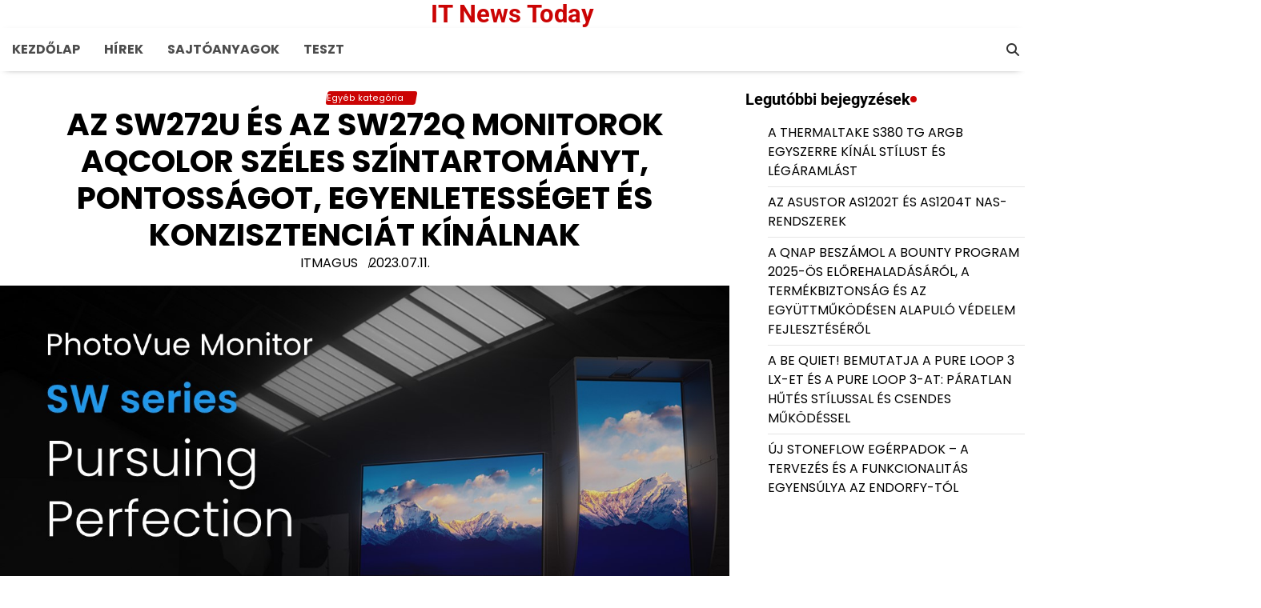

--- FILE ---
content_type: text/html; charset=UTF-8
request_url: https://itnewstoday.hu/az-sw272u-es-az-sw272q-monitorok-aqcolor-szeles-szintartomanyt-pontossagot-egyenletesseget-es-konzisztenciat-kinalnak/
body_size: 11989
content:
<!doctype html>
<html lang="hu">
<head>
	<meta charset="UTF-8">
	<meta name="viewport" content="width=device-width, initial-scale=1">
	<link rel="profile" href="https://gmpg.org/xfn/11">

	<title>AZ SW272U ÉS AZ SW272Q MONITOROK AQCOLOR SZÉLES SZÍNTARTOMÁNYT, PONTOSSÁGOT, EGYENLETESSÉGET ÉS KONZISZTENCIÁT KÍNÁLNAK &#8211; IT News Today</title>
<meta name='robots' content='max-image-preview:large' />
<link rel='dns-prefetch' href='//www.googletagmanager.com' />
<link rel='dns-prefetch' href='//fonts.googleapis.com' />
<link rel="alternate" type="application/rss+xml" title="IT News Today &raquo; hírcsatorna" href="https://itnewstoday.hu/feed/" />
<link rel="alternate" type="application/rss+xml" title="IT News Today &raquo; hozzászólás hírcsatorna" href="https://itnewstoday.hu/comments/feed/" />
<link rel="alternate" title="oEmbed (JSON)" type="application/json+oembed" href="https://itnewstoday.hu/wp-json/oembed/1.0/embed?url=https%3A%2F%2Fitnewstoday.hu%2Faz-sw272u-es-az-sw272q-monitorok-aqcolor-szeles-szintartomanyt-pontossagot-egyenletesseget-es-konzisztenciat-kinalnak%2F" />
<link rel="alternate" title="oEmbed (XML)" type="text/xml+oembed" href="https://itnewstoday.hu/wp-json/oembed/1.0/embed?url=https%3A%2F%2Fitnewstoday.hu%2Faz-sw272u-es-az-sw272q-monitorok-aqcolor-szeles-szintartomanyt-pontossagot-egyenletesseget-es-konzisztenciat-kinalnak%2F&#038;format=xml" />
<style id='wp-img-auto-sizes-contain-inline-css'>
img:is([sizes=auto i],[sizes^="auto," i]){contain-intrinsic-size:3000px 1500px}
/*# sourceURL=wp-img-auto-sizes-contain-inline-css */
</style>

<style id='wp-emoji-styles-inline-css'>

	img.wp-smiley, img.emoji {
		display: inline !important;
		border: none !important;
		box-shadow: none !important;
		height: 1em !important;
		width: 1em !important;
		margin: 0 0.07em !important;
		vertical-align: -0.1em !important;
		background: none !important;
		padding: 0 !important;
	}
/*# sourceURL=wp-emoji-styles-inline-css */
</style>
<link rel='stylesheet' id='wp-block-library-css' href='https://itnewstoday.hu/wp-includes/css/dist/block-library/style.min.css?ver=6.9' media='all' />
<style id='global-styles-inline-css'>
:root{--wp--preset--aspect-ratio--square: 1;--wp--preset--aspect-ratio--4-3: 4/3;--wp--preset--aspect-ratio--3-4: 3/4;--wp--preset--aspect-ratio--3-2: 3/2;--wp--preset--aspect-ratio--2-3: 2/3;--wp--preset--aspect-ratio--16-9: 16/9;--wp--preset--aspect-ratio--9-16: 9/16;--wp--preset--color--black: #000000;--wp--preset--color--cyan-bluish-gray: #abb8c3;--wp--preset--color--white: #ffffff;--wp--preset--color--pale-pink: #f78da7;--wp--preset--color--vivid-red: #cf2e2e;--wp--preset--color--luminous-vivid-orange: #ff6900;--wp--preset--color--luminous-vivid-amber: #fcb900;--wp--preset--color--light-green-cyan: #7bdcb5;--wp--preset--color--vivid-green-cyan: #00d084;--wp--preset--color--pale-cyan-blue: #8ed1fc;--wp--preset--color--vivid-cyan-blue: #0693e3;--wp--preset--color--vivid-purple: #9b51e0;--wp--preset--gradient--vivid-cyan-blue-to-vivid-purple: linear-gradient(135deg,rgb(6,147,227) 0%,rgb(155,81,224) 100%);--wp--preset--gradient--light-green-cyan-to-vivid-green-cyan: linear-gradient(135deg,rgb(122,220,180) 0%,rgb(0,208,130) 100%);--wp--preset--gradient--luminous-vivid-amber-to-luminous-vivid-orange: linear-gradient(135deg,rgb(252,185,0) 0%,rgb(255,105,0) 100%);--wp--preset--gradient--luminous-vivid-orange-to-vivid-red: linear-gradient(135deg,rgb(255,105,0) 0%,rgb(207,46,46) 100%);--wp--preset--gradient--very-light-gray-to-cyan-bluish-gray: linear-gradient(135deg,rgb(238,238,238) 0%,rgb(169,184,195) 100%);--wp--preset--gradient--cool-to-warm-spectrum: linear-gradient(135deg,rgb(74,234,220) 0%,rgb(151,120,209) 20%,rgb(207,42,186) 40%,rgb(238,44,130) 60%,rgb(251,105,98) 80%,rgb(254,248,76) 100%);--wp--preset--gradient--blush-light-purple: linear-gradient(135deg,rgb(255,206,236) 0%,rgb(152,150,240) 100%);--wp--preset--gradient--blush-bordeaux: linear-gradient(135deg,rgb(254,205,165) 0%,rgb(254,45,45) 50%,rgb(107,0,62) 100%);--wp--preset--gradient--luminous-dusk: linear-gradient(135deg,rgb(255,203,112) 0%,rgb(199,81,192) 50%,rgb(65,88,208) 100%);--wp--preset--gradient--pale-ocean: linear-gradient(135deg,rgb(255,245,203) 0%,rgb(182,227,212) 50%,rgb(51,167,181) 100%);--wp--preset--gradient--electric-grass: linear-gradient(135deg,rgb(202,248,128) 0%,rgb(113,206,126) 100%);--wp--preset--gradient--midnight: linear-gradient(135deg,rgb(2,3,129) 0%,rgb(40,116,252) 100%);--wp--preset--font-size--small: 12px;--wp--preset--font-size--medium: 20px;--wp--preset--font-size--large: 36px;--wp--preset--font-size--x-large: 42px;--wp--preset--font-size--regular: 16px;--wp--preset--font-size--larger: 36px;--wp--preset--font-size--huge: 48px;--wp--preset--spacing--20: 0.44rem;--wp--preset--spacing--30: 0.67rem;--wp--preset--spacing--40: 1rem;--wp--preset--spacing--50: 1.5rem;--wp--preset--spacing--60: 2.25rem;--wp--preset--spacing--70: 3.38rem;--wp--preset--spacing--80: 5.06rem;--wp--preset--shadow--natural: 6px 6px 9px rgba(0, 0, 0, 0.2);--wp--preset--shadow--deep: 12px 12px 50px rgba(0, 0, 0, 0.4);--wp--preset--shadow--sharp: 6px 6px 0px rgba(0, 0, 0, 0.2);--wp--preset--shadow--outlined: 6px 6px 0px -3px rgb(255, 255, 255), 6px 6px rgb(0, 0, 0);--wp--preset--shadow--crisp: 6px 6px 0px rgb(0, 0, 0);}:where(.is-layout-flex){gap: 0.5em;}:where(.is-layout-grid){gap: 0.5em;}body .is-layout-flex{display: flex;}.is-layout-flex{flex-wrap: wrap;align-items: center;}.is-layout-flex > :is(*, div){margin: 0;}body .is-layout-grid{display: grid;}.is-layout-grid > :is(*, div){margin: 0;}:where(.wp-block-columns.is-layout-flex){gap: 2em;}:where(.wp-block-columns.is-layout-grid){gap: 2em;}:where(.wp-block-post-template.is-layout-flex){gap: 1.25em;}:where(.wp-block-post-template.is-layout-grid){gap: 1.25em;}.has-black-color{color: var(--wp--preset--color--black) !important;}.has-cyan-bluish-gray-color{color: var(--wp--preset--color--cyan-bluish-gray) !important;}.has-white-color{color: var(--wp--preset--color--white) !important;}.has-pale-pink-color{color: var(--wp--preset--color--pale-pink) !important;}.has-vivid-red-color{color: var(--wp--preset--color--vivid-red) !important;}.has-luminous-vivid-orange-color{color: var(--wp--preset--color--luminous-vivid-orange) !important;}.has-luminous-vivid-amber-color{color: var(--wp--preset--color--luminous-vivid-amber) !important;}.has-light-green-cyan-color{color: var(--wp--preset--color--light-green-cyan) !important;}.has-vivid-green-cyan-color{color: var(--wp--preset--color--vivid-green-cyan) !important;}.has-pale-cyan-blue-color{color: var(--wp--preset--color--pale-cyan-blue) !important;}.has-vivid-cyan-blue-color{color: var(--wp--preset--color--vivid-cyan-blue) !important;}.has-vivid-purple-color{color: var(--wp--preset--color--vivid-purple) !important;}.has-black-background-color{background-color: var(--wp--preset--color--black) !important;}.has-cyan-bluish-gray-background-color{background-color: var(--wp--preset--color--cyan-bluish-gray) !important;}.has-white-background-color{background-color: var(--wp--preset--color--white) !important;}.has-pale-pink-background-color{background-color: var(--wp--preset--color--pale-pink) !important;}.has-vivid-red-background-color{background-color: var(--wp--preset--color--vivid-red) !important;}.has-luminous-vivid-orange-background-color{background-color: var(--wp--preset--color--luminous-vivid-orange) !important;}.has-luminous-vivid-amber-background-color{background-color: var(--wp--preset--color--luminous-vivid-amber) !important;}.has-light-green-cyan-background-color{background-color: var(--wp--preset--color--light-green-cyan) !important;}.has-vivid-green-cyan-background-color{background-color: var(--wp--preset--color--vivid-green-cyan) !important;}.has-pale-cyan-blue-background-color{background-color: var(--wp--preset--color--pale-cyan-blue) !important;}.has-vivid-cyan-blue-background-color{background-color: var(--wp--preset--color--vivid-cyan-blue) !important;}.has-vivid-purple-background-color{background-color: var(--wp--preset--color--vivid-purple) !important;}.has-black-border-color{border-color: var(--wp--preset--color--black) !important;}.has-cyan-bluish-gray-border-color{border-color: var(--wp--preset--color--cyan-bluish-gray) !important;}.has-white-border-color{border-color: var(--wp--preset--color--white) !important;}.has-pale-pink-border-color{border-color: var(--wp--preset--color--pale-pink) !important;}.has-vivid-red-border-color{border-color: var(--wp--preset--color--vivid-red) !important;}.has-luminous-vivid-orange-border-color{border-color: var(--wp--preset--color--luminous-vivid-orange) !important;}.has-luminous-vivid-amber-border-color{border-color: var(--wp--preset--color--luminous-vivid-amber) !important;}.has-light-green-cyan-border-color{border-color: var(--wp--preset--color--light-green-cyan) !important;}.has-vivid-green-cyan-border-color{border-color: var(--wp--preset--color--vivid-green-cyan) !important;}.has-pale-cyan-blue-border-color{border-color: var(--wp--preset--color--pale-cyan-blue) !important;}.has-vivid-cyan-blue-border-color{border-color: var(--wp--preset--color--vivid-cyan-blue) !important;}.has-vivid-purple-border-color{border-color: var(--wp--preset--color--vivid-purple) !important;}.has-vivid-cyan-blue-to-vivid-purple-gradient-background{background: var(--wp--preset--gradient--vivid-cyan-blue-to-vivid-purple) !important;}.has-light-green-cyan-to-vivid-green-cyan-gradient-background{background: var(--wp--preset--gradient--light-green-cyan-to-vivid-green-cyan) !important;}.has-luminous-vivid-amber-to-luminous-vivid-orange-gradient-background{background: var(--wp--preset--gradient--luminous-vivid-amber-to-luminous-vivid-orange) !important;}.has-luminous-vivid-orange-to-vivid-red-gradient-background{background: var(--wp--preset--gradient--luminous-vivid-orange-to-vivid-red) !important;}.has-very-light-gray-to-cyan-bluish-gray-gradient-background{background: var(--wp--preset--gradient--very-light-gray-to-cyan-bluish-gray) !important;}.has-cool-to-warm-spectrum-gradient-background{background: var(--wp--preset--gradient--cool-to-warm-spectrum) !important;}.has-blush-light-purple-gradient-background{background: var(--wp--preset--gradient--blush-light-purple) !important;}.has-blush-bordeaux-gradient-background{background: var(--wp--preset--gradient--blush-bordeaux) !important;}.has-luminous-dusk-gradient-background{background: var(--wp--preset--gradient--luminous-dusk) !important;}.has-pale-ocean-gradient-background{background: var(--wp--preset--gradient--pale-ocean) !important;}.has-electric-grass-gradient-background{background: var(--wp--preset--gradient--electric-grass) !important;}.has-midnight-gradient-background{background: var(--wp--preset--gradient--midnight) !important;}.has-small-font-size{font-size: var(--wp--preset--font-size--small) !important;}.has-medium-font-size{font-size: var(--wp--preset--font-size--medium) !important;}.has-large-font-size{font-size: var(--wp--preset--font-size--large) !important;}.has-x-large-font-size{font-size: var(--wp--preset--font-size--x-large) !important;}
/*# sourceURL=global-styles-inline-css */
</style>

<style id='classic-theme-styles-inline-css'>
/*! This file is auto-generated */
.wp-block-button__link{color:#fff;background-color:#32373c;border-radius:9999px;box-shadow:none;text-decoration:none;padding:calc(.667em + 2px) calc(1.333em + 2px);font-size:1.125em}.wp-block-file__button{background:#32373c;color:#fff;text-decoration:none}
/*# sourceURL=/wp-includes/css/classic-themes.min.css */
</style>
<link rel='stylesheet' id='font-awesome-css' href='https://itnewstoday.hu/wp-content/plugins/rise-blocks/vendors/font-awesome/css/font-awesome.min.css?ver=4.7.0' media='all' />
<link rel='stylesheet' id='rise-blocks-style-css-css' href='https://itnewstoday.hu/wp-content/plugins/rise-blocks/styles/style.css?ver=3.7' media='all' />
<link rel='stylesheet' id='automatic-upload-images-css' href='https://itnewstoday.hu/wp-content/plugins/automatic-upload-images/public/css/automatic-upload-images-public.css?ver=1.0.0' media='all' />
<link rel='stylesheet' id='hc-mobile-nav-css' href='https://itnewstoday.hu/wp-content/plugins/rise-blocks/vendors/hc-mobile-nav/hc-offcanvas-nav.css?ver=6.1.3' media='all' />
<link rel='stylesheet' id='wise-news-fonts-css' href='https://itnewstoday.hu/wp-content/fonts/b2c3534b557a0a8abdd3ce1d867f95f8.css' media='all' />
<link rel='stylesheet' id='slick-style-css' href='https://itnewstoday.hu/wp-content/themes/wise-news/assets/css/slick.min.css?ver=1.8.0' media='all' />
<link rel='stylesheet' id='fontawesome-style-css' href='https://itnewstoday.hu/wp-content/themes/wise-news/assets/css/fontawesome.min.css?ver=6.7.2' media='all' />
<link rel='stylesheet' id='wise-news-blocks-style-css' href='https://itnewstoday.hu/wp-content/themes/wise-news/assets/css/blocks.min.css?ver=6.9' media='all' />
<link rel='stylesheet' id='wise-news-style-css' href='https://itnewstoday.hu/wp-content/themes/wise-news/style.css?ver=1.0.3' media='all' />
<style id='wise-news-style-inline-css'>


	/* Site title and tagline color css */
	:root {
		--site-title-hue: #cb0404;
		--site-tagline-hue: #000000;

		--site-title-font: "Roboto", serif;
		--site-tagline-font: "Roboto", serif;
		--heading-font: "Roboto", serif;
		--site-body-font: "Poppins", serif;
	}
	
/*# sourceURL=wise-news-style-inline-css */
</style>
<link rel='stylesheet' id='rise-blocks-fonts-css' href='//fonts.googleapis.com/css?family=Lato:300,400,700,900&#038;display=swap' media='all' />
<script src="https://itnewstoday.hu/wp-includes/js/jquery/jquery.min.js?ver=3.7.1" id="jquery-core-js"></script>
<script src="https://itnewstoday.hu/wp-includes/js/jquery/jquery-migrate.min.js?ver=3.4.1" id="jquery-migrate-js"></script>
<script src="https://itnewstoday.hu/wp-content/plugins/automatic-upload-images/public/js/automatic-upload-images-public.js?ver=1.0.0" id="automatic-upload-images-js"></script>

<!-- Google tag (gtag.js) snippet added by Site Kit -->
<!-- Google Analytics snippet added by Site Kit -->
<script src="https://www.googletagmanager.com/gtag/js?id=G-JSBG9CN9VY" id="google_gtagjs-js" async></script>
<script id="google_gtagjs-js-after">
window.dataLayer = window.dataLayer || [];function gtag(){dataLayer.push(arguments);}
gtag("set","linker",{"domains":["itnewstoday.hu"]});
gtag("js", new Date());
gtag("set", "developer_id.dZTNiMT", true);
gtag("config", "G-JSBG9CN9VY");
//# sourceURL=google_gtagjs-js-after
</script>
<link rel="https://api.w.org/" href="https://itnewstoday.hu/wp-json/" /><link rel="alternate" title="JSON" type="application/json" href="https://itnewstoday.hu/wp-json/wp/v2/posts/4003" /><link rel="EditURI" type="application/rsd+xml" title="RSD" href="https://itnewstoday.hu/xmlrpc.php?rsd" />
<meta name="generator" content="WordPress 6.9" />
<link rel="canonical" href="https://itnewstoday.hu/az-sw272u-es-az-sw272q-monitorok-aqcolor-szeles-szintartomanyt-pontossagot-egyenletesseget-es-konzisztenciat-kinalnak/" />
<link rel='shortlink' href='https://itnewstoday.hu/?p=4003' />
<meta name="generator" content="Site Kit by Google 1.170.0" />
<style type="text/css" id="breadcrumb-trail-css">.trail-items li:not(:last-child):after {content: "/";}</style>
            <style type="text/css" media="all" id="rise-blocks-block-styles">
                #rise-blocks-news-1-block-instance-2-81c135bd-d0dc-472d-874a-0ac3a2f7c45f .rise-blocks-news-1-post-title a{font-size: 22px;font-weight: 600;font-family: Lato;line-height: 1.2;}#rise-blocks-news-1-block-instance-2-81c135bd-d0dc-472d-874a-0ac3a2f7c45f .meta-content{font-size: 12px;font-weight: 400;font-family: Lato;line-height: 1.2;}#rise-blocks-news-1-block-instance-2-81c135bd-d0dc-472d-874a-0ac3a2f7c45f .rise-blocks-news-1-post-content p{font-size: 16px;font-weight: 400;font-family: Lato;line-height: 1.8;}#rise-blocks-news-1-block-instance-2-81c135bd-d0dc-472d-874a-0ac3a2f7c45f .rise-blocks-news-1-card-wrapper{padding-top: 20px;padding-right: 20px;padding-bottom: 20px;padding-left: 20px;}#rise-blocks-news-1-block-instance-2-81c135bd-d0dc-472d-874a-0ac3a2f7c45f .rise-blocks-news-1-card-wrapper.col-big{height: 500px;}#rise-blocks-news-1-block-instance-2-81c135bd-d0dc-472d-874a-0ac3a2f7c45f .rise-blocks-news-1-card-wrapper.col-small{height: 240px;}#rise-blocks-news-1-block-instance-2-81c135bd-d0dc-472d-874a-0ac3a2f7c45f .rise-blocks-news-1-overlay{background-color: rgba(0, 0, 0, 0.3);}#rise-blocks-news-1-block-instance-16-e5c14e8c-5b22-4fe1-b255-53e8de26c277 .rise-blocks-news-1-post-title a{font-size: 22px;font-weight: 600;font-family: Lato;line-height: 1.2;}#rise-blocks-news-1-block-instance-16-e5c14e8c-5b22-4fe1-b255-53e8de26c277 .meta-content{font-size: 12px;font-weight: 400;font-family: Lato;line-height: 1.2;}#rise-blocks-news-1-block-instance-16-e5c14e8c-5b22-4fe1-b255-53e8de26c277 .rise-blocks-news-1-post-content p{font-size: 16px;font-weight: 400;font-family: Lato;line-height: 1.8;}#rise-blocks-news-1-block-instance-16-e5c14e8c-5b22-4fe1-b255-53e8de26c277 .rise-blocks-news-1-card-wrapper{padding-top: 20px;padding-right: 20px;padding-bottom: 20px;padding-left: 20px;}#rise-blocks-news-1-block-instance-16-e5c14e8c-5b22-4fe1-b255-53e8de26c277 .rise-blocks-news-1-card-wrapper.col-big{height: 500px;}#rise-blocks-news-1-block-instance-16-e5c14e8c-5b22-4fe1-b255-53e8de26c277 .rise-blocks-news-1-card-wrapper.col-small{height: 240px;}#rise-blocks-news-1-block-instance-16-e5c14e8c-5b22-4fe1-b255-53e8de26c277 .rise-blocks-news-1-overlay{background-color: rgba(0, 0, 0, 0.3);}#rise-blocks-navigation-menu-block-instance-5-4b91e55b-0459-4f73-9247-87f2ab9f2963 .rise-blocks-main-nav li a{color: #000000;}#rise-blocks-navigation-menu-block-instance-5-4b91e55b-0459-4f73-9247-87f2ab9f2963 .rise-blocks-main-nav li:hover,#rise-blocks-navigation-menu-block-instance-5-4b91e55b-0459-4f73-9247-87f2ab9f2963 .rise-blocks-main-nav > li.current-menu-item > a{color: #ffffff;background-color: #000000;}#rise-blocks-navigation-menu-block-instance-5-4b91e55b-0459-4f73-9247-87f2ab9f2963 .rise-blocks-main-nav,#rise-blocks-navigation-menu-block-instance-5-4b91e55b-0459-4f73-9247-87f2ab9f2963 .rise-blocks-main-nav ul{background-color: #eeeeee;}.rise-blocks-navigation-menu-block-instance-5-4b91e55b-0459-4f73-9247-87f2ab9f2963 .rise-blocks-main-nav,.rise-blocks-navigation-menu-block-instance-5-4b91e55b-0459-4f73-9247-87f2ab9f2963 .rise-blocks-main-nav ul,.rise-blocks-navigation-menu-block-instance-5-4b91e55b-0459-4f73-9247-87f2ab9f2963 .nav-container,.rise-blocks-navigation-menu-block-instance-5-4b91e55b-0459-4f73-9247-87f2ab9f2963 .nav-wrapper{background: #eeeeee;}.rise-blocks-navigation-menu-block-instance-5-4b91e55b-0459-4f73-9247-87f2ab9f2963 .nav-item-link{color: #000000;}.rise-blocks-navigation-menu-block-instance-5-4b91e55b-0459-4f73-9247-87f2ab9f2963 .nav-close-button span::before,.rise-blocks-navigation-menu-block-instance-5-4b91e55b-0459-4f73-9247-87f2ab9f2963 .nav-close-button span::after,.rise-blocks-navigation-menu-block-instance-5-4b91e55b-0459-4f73-9247-87f2ab9f2963 .nav-next span::before{border-top-color: #000000;border-left-color: #000000;}.rise-blocks-navigation-menu-block-instance-5-4b91e55b-0459-4f73-9247-87f2ab9f2963 .rise-blocks-main-nav li a:hover,.rise-blocks-navigation-menu-block-instance-5-4b91e55b-0459-4f73-9247-87f2ab9f2963 .rise-blocks-main-nav > li.current-menu-item > .nav-item-wrapper a,.rise-blocks-navigation-menu-block-instance-5-4b91e55b-0459-4f73-9247-87f2ab9f2963 li.menu-item-has-children.level-open,.rise-blocks-navigation-menu-block-instance-5-4b91e55b-0459-4f73-9247-87f2ab9f2963 li.menu-item-has-children.level-open li,.rise-blocks-navigation-menu-block-instance-5-4b91e55b-0459-4f73-9247-87f2ab9f2963 li.menu-item-has-children.level-open a,.rise-blocks-navigation-menu-block-instance-5-4b91e55b-0459-4f73-9247-87f2ab9f2963 li.menu-item-has-children.level-open li a{color: #ffffff;background-color: #000000;}#rise-blocks-navigation-menu-block-instance-5-4b91e55b-0459-4f73-9247-87f2ab9f2963 li,#rise-blocks-navigation-menu-block-instance-5-4b91e55b-0459-4f73-9247-87f2ab9f2963 a{font-size: 15px;font-weight: 400;line-height: 1.2;}#rise-blocks-navigation-menu-block-instance-5-4b91e55b-0459-4f73-9247-87f2ab9f2963 .rise-blocks-navigation-menu-inner-wrapper > ul > li > a{padding-top: 10px;padding-right: 15px;padding-bottom: 10px;padding-left: 15px;}#rise-blocks-navigation-menu-block-instance-5-4b91e55b-0459-4f73-9247-87f2ab9f2963 .rise-blocks-navigation-menu-inner-wrapper > ul{padding-top: 15px;padding-right: 15px;padding-bottom: 15px;padding-left: 15px;margin-top: 0px;margin-right: 0px;margin-bottom: 0px;margin-left: 0px;}
                @media (max-width: 991px) {
                    #rise-blocks-news-1-block-instance-2-81c135bd-d0dc-472d-874a-0ac3a2f7c45f .rise-blocks-news-1-post-title a{font-size: 22px;font-weight: 600;line-height: 1.2;}#rise-blocks-news-1-block-instance-2-81c135bd-d0dc-472d-874a-0ac3a2f7c45f .meta-content{font-size: 12px;font-weight: 400;line-height: 1.2;}#rise-blocks-news-1-block-instance-2-81c135bd-d0dc-472d-874a-0ac3a2f7c45f .rise-blocks-news-1-post-content p{font-size: 16px;font-weight: 400;line-height: 1.8;}#rise-blocks-news-1-block-instance-2-81c135bd-d0dc-472d-874a-0ac3a2f7c45f .rise-blocks-news-1-card-wrapper{padding-top: 20px;padding-right: 20px;padding-bottom: 20px;padding-left: 20px;}#rise-blocks-news-1-block-instance-2-81c135bd-d0dc-472d-874a-0ac3a2f7c45f .rise-blocks-news-1-card-wrapper.col-big{height: 500px;}#rise-blocks-news-1-block-instance-2-81c135bd-d0dc-472d-874a-0ac3a2f7c45f .rise-blocks-news-1-card-wrapper.col-small{height: 240px;}#rise-blocks-news-1-block-instance-16-e5c14e8c-5b22-4fe1-b255-53e8de26c277 .rise-blocks-news-1-post-title a{font-size: 22px;font-weight: 600;line-height: 1.2;}#rise-blocks-news-1-block-instance-16-e5c14e8c-5b22-4fe1-b255-53e8de26c277 .meta-content{font-size: 12px;font-weight: 400;line-height: 1.2;}#rise-blocks-news-1-block-instance-16-e5c14e8c-5b22-4fe1-b255-53e8de26c277 .rise-blocks-news-1-post-content p{font-size: 16px;font-weight: 400;line-height: 1.8;}#rise-blocks-news-1-block-instance-16-e5c14e8c-5b22-4fe1-b255-53e8de26c277 .rise-blocks-news-1-card-wrapper{padding-top: 20px;padding-right: 20px;padding-bottom: 20px;padding-left: 20px;}#rise-blocks-news-1-block-instance-16-e5c14e8c-5b22-4fe1-b255-53e8de26c277 .rise-blocks-news-1-card-wrapper.col-big{height: 500px;}#rise-blocks-news-1-block-instance-16-e5c14e8c-5b22-4fe1-b255-53e8de26c277 .rise-blocks-news-1-card-wrapper.col-small{height: 240px;}#rise-blocks-navigation-menu-block-instance-5-4b91e55b-0459-4f73-9247-87f2ab9f2963 li,#rise-blocks-navigation-menu-block-instance-5-4b91e55b-0459-4f73-9247-87f2ab9f2963 a{font-size: 15px;font-weight: 400;line-height: 1.2;}#rise-blocks-navigation-menu-block-instance-5-4b91e55b-0459-4f73-9247-87f2ab9f2963 .rise-blocks-navigation-menu-inner-wrapper > ul > li > a{padding-top: 10px;padding-right: 15px;padding-bottom: 10px;padding-left: 15px;}#rise-blocks-navigation-menu-block-instance-5-4b91e55b-0459-4f73-9247-87f2ab9f2963 .rise-blocks-navigation-menu-inner-wrapper > ul{padding-top: 15px;padding-right: 15px;padding-bottom: 15px;padding-left: 15px;margin-top: 0px;margin-right: 0px;margin-bottom: 0px;margin-left: 0px;}                }

                @media (max-width: 767px) {
                    #rise-blocks-news-1-block-instance-2-81c135bd-d0dc-472d-874a-0ac3a2f7c45f .rise-blocks-news-1-post-title a{font-size: 22px;font-weight: 600;line-height: 1.2;}#rise-blocks-news-1-block-instance-2-81c135bd-d0dc-472d-874a-0ac3a2f7c45f .meta-content{font-size: 12px;font-weight: 400;line-height: 1.2;}#rise-blocks-news-1-block-instance-2-81c135bd-d0dc-472d-874a-0ac3a2f7c45f .rise-blocks-news-1-post-content p{font-size: 16px;font-weight: 400;line-height: 1.8;}#rise-blocks-news-1-block-instance-2-81c135bd-d0dc-472d-874a-0ac3a2f7c45f .rise-blocks-news-1-card-wrapper{padding-top: 20px;padding-right: 20px;padding-bottom: 20px;padding-left: 20px;}#rise-blocks-news-1-block-instance-2-81c135bd-d0dc-472d-874a-0ac3a2f7c45f .rise-blocks-news-1-card-wrapper.col-big{height: 500px;}#rise-blocks-news-1-block-instance-2-81c135bd-d0dc-472d-874a-0ac3a2f7c45f .rise-blocks-news-1-card-wrapper.col-small{height: 240px;}#rise-blocks-news-1-block-instance-16-e5c14e8c-5b22-4fe1-b255-53e8de26c277 .rise-blocks-news-1-post-title a{font-size: 22px;font-weight: 600;line-height: 1.2;}#rise-blocks-news-1-block-instance-16-e5c14e8c-5b22-4fe1-b255-53e8de26c277 .meta-content{font-size: 12px;font-weight: 400;line-height: 1.2;}#rise-blocks-news-1-block-instance-16-e5c14e8c-5b22-4fe1-b255-53e8de26c277 .rise-blocks-news-1-post-content p{font-size: 16px;font-weight: 400;line-height: 1.8;}#rise-blocks-news-1-block-instance-16-e5c14e8c-5b22-4fe1-b255-53e8de26c277 .rise-blocks-news-1-card-wrapper{padding-top: 20px;padding-right: 20px;padding-bottom: 20px;padding-left: 20px;}#rise-blocks-news-1-block-instance-16-e5c14e8c-5b22-4fe1-b255-53e8de26c277 .rise-blocks-news-1-card-wrapper.col-big{height: 500px;}#rise-blocks-news-1-block-instance-16-e5c14e8c-5b22-4fe1-b255-53e8de26c277 .rise-blocks-news-1-card-wrapper.col-small{height: 240px;}#rise-blocks-navigation-menu-block-instance-5-4b91e55b-0459-4f73-9247-87f2ab9f2963 li,#rise-blocks-navigation-menu-block-instance-5-4b91e55b-0459-4f73-9247-87f2ab9f2963 a{font-size: 15px;font-weight: 400;line-height: 1.2;}#rise-blocks-navigation-menu-block-instance-5-4b91e55b-0459-4f73-9247-87f2ab9f2963 .rise-blocks-navigation-menu-inner-wrapper > ul > li > a{padding-top: 10px;padding-right: 15px;padding-bottom: 10px;padding-left: 15px;}#rise-blocks-navigation-menu-block-instance-5-4b91e55b-0459-4f73-9247-87f2ab9f2963 .rise-blocks-navigation-menu-inner-wrapper > ul{padding-top: 15px;padding-right: 15px;padding-bottom: 15px;padding-left: 15px;margin-top: 0px;margin-right: 0px;margin-bottom: 0px;margin-left: 0px;}                }
            </style>
                            <script>
                    jQuery( document ).ready(function(){
                        				(function($){
					var wrapper = '#rise-blocks-navigation-menu-block-instance-5-4b91e55b-0459-4f73-9247-87f2ab9f2963';
					$( wrapper + ' .rise-blocks-navigation-menu-inner-wrapper' ).hcOffcanvasNav({
						position : 'right',
						disableAt: 920,
						levelOpen: 'expand',
						navClass: 'rise-blocks-navigation-menu-block-instance-5-4b91e55b-0459-4f73-9247-87f2ab9f2963',
						closeActiveLevel: false
					});
				})(jQuery);
				                    });
                </script>
                </head>

<body class="wp-singular post-template-default single single-post postid-4003 single-format-standard wp-embed-responsive wp-theme-wise-news artify-wise-news right-sidebar">
		<div id="page" class="site">
		<a class="skip-link screen-reader-text" href="#primary-content">Skip to content</a>

		<div id="loader">
			<div class="loader-container">
				<div id="preloader">
					<div class="pre-loader-6"></div>
				</div>
			</div>
		</div><!-- #loader -->

		
		<header id="masthead" class="site-header">
			
						
			<div class="site-middle-header">
								<div class="site-container-width">
					<div class="site-middle-header-wrapper">
						<div class="site-branding">
														
							<div class="site-identity">
																	<p class="site-title"><a href="https://itnewstoday.hu/" rel="home">IT News Today</a></p>
																</div>
							
													</div><!-- .site-branding -->
											</div>
				</div>
			</div>
			<div class="theme-main-header">
				<div class="site-container-width">
					<div class="theme-main-header-wrapper">
						
						<div class="primary-nav">
							<div class="primary-nav-container">
								<div class="header-nav">
									<nav id="site-navigation" class="main-navigation">
										<button class="menu-toggle" aria-controls="primary-menu" aria-expanded="false">
											<span></span>
											<span></span>
											<span></span>
										</button>
										<div class="menu-primary-container"><ul id="primary-menu" class="menu"><li id="menu-item-57" class="menu-item menu-item-type-custom menu-item-object-custom menu-item-home menu-item-57"><a href="https://itnewstoday.hu">Kezdőlap</a></li>
<li id="menu-item-58" class="menu-item menu-item-type-post_type menu-item-object-page menu-item-58"><a href="https://itnewstoday.hu/hirek/">Hírek</a></li>
<li id="menu-item-59" class="menu-item menu-item-type-post_type menu-item-object-page menu-item-59"><a href="https://itnewstoday.hu/sajtoanyagok/">Sajtóanyagok</a></li>
<li id="menu-item-5305" class="menu-item menu-item-type-taxonomy menu-item-object-category menu-item-5305"><a href="https://itnewstoday.hu/category/teszt/">Teszt</a></li>
</ul></div>									</nav><!-- #site-navigation -->
								</div>
								<div class="header-right">
									<div class="header-search">
										<div class="header-search-wrap">
											<a href="#" title="Search" class="header-search-icon">
												<i class="fa fa-search"></i>
											</a>
											<div class="header-search-form">
												<form role="search" method="get" class="search-form" action="https://itnewstoday.hu/">
				<label>
					<span class="screen-reader-text">Keresés:</span>
					<input type="search" class="search-field" placeholder="Keresés&hellip;" value="" name="s" />
				</label>
				<input type="submit" class="search-submit" value="Keresés" />
			</form>											</div>
										</div>
									</div>
								</div>
							</div>
						</div>
					</div>
				</div>
			</div>
		</header><!-- #masthead -->

		<div id="primary-content" class="primary-site-content">

			
				<div id="content" class="site-content site-container-width">
					<div class="theme-wrapper">

					
<main id="primary" class="site-main">

	
<article id="post-4003" class="post-4003 post type-post status-publish format-standard has-post-thumbnail hentry category-egyeb">

	<div class="single-page">
			<div class="page-header-content">
											<div class="entry-cat">
							<span class="cat-links"><a href="https://itnewstoday.hu/category/egyeb/" rel="category tag">Egyéb kategória</a></span>						</div>
																	<header class="entry-header">
								<h1 class="entry-title">AZ SW272U ÉS AZ SW272Q MONITOROK AQCOLOR SZÉLES SZÍNTARTOMÁNYT, PONTOSSÁGOT, EGYENLETESSÉGET ÉS KONZISZTENCIÁT KÍNÁLNAK</h1>							</header><!-- .entry-header -->
															<ul class="entry-meta">
																			<li class="post-author"><span class="byline"> <span class="author vcard"><a class="url fn n" href="https://itnewstoday.hu/author/negator/">ITMAGUS</a></span></span></li>
																				<li class="post-date"><span class="posted-on"><a href="https://itnewstoday.hu/az-sw272u-es-az-sw272q-monitorok-aqcolor-szeles-szintartomanyt-pontossagot-egyenletesseget-es-konzisztenciat-kinalnak/" rel="bookmark"><time class="entry-date published" datetime="2023-07-11T00:00:00+00:00">2023.07.11.</time><time class="updated" datetime="2023-08-01T14:39:03+00:00">2023.08.01.</time></a></span></li>
																		</ul><!-- .entry-meta -->
														
									</div>
			
		<div class="post-thumbnail">
			<img width="1280" height="720" src="https://itnewstoday.hu/wp-content/uploads/2023/08/slide-4.jpg" class="attachment-post-thumbnail size-post-thumbnail wp-post-image" alt="" decoding="async" fetchpriority="high" srcset="https://itnewstoday.hu/wp-content/uploads/2023/08/slide-4.jpg 1280w, https://itnewstoday.hu/wp-content/uploads/2023/08/slide-4-300x169.jpg 300w, https://itnewstoday.hu/wp-content/uploads/2023/08/slide-4-1024x576.jpg 1024w, https://itnewstoday.hu/wp-content/uploads/2023/08/slide-4-768x432.jpg 768w" sizes="(max-width: 1280px) 100vw, 1280px" />		</div><!-- .post-thumbnail -->

		
		<div class="entry-content">
			<html><head></head><body><h2></h2><p>EINDHOVEN, HOLLANDIA, 2023. július 12. &#8211; A BenQ, a digitális életmód-eszközök nemzetközileg elismert márkája és a professzionális kijelzőtechnológia innovátora bemutatta az SW272U és SW272Q modelleket, a PhotoVue professzionális fotós monitorok legújabb generációját. Az exkluzív Fine-Coating paneltechnológiával és tanúsított színminőséggel rendelkező 27&#8243;-es 4K és 2K fotós monitorok előmozdítják a tökéletes teljesítményre való törekvést, amelyet a fotósok és a videószerkesztők már évek óta a BenQ PhotoVue monitorokra bíznak.</p>
<blockquote>
<p>A tökéletességre való törekvésünk soha nem ér véget, és a BenQ PhotoVue monitorok új generációjával, az SW272U és SW272Q monitorokkal elköteleztük magunkat amellett, hogy a fotósoknak és a színszakértőknek olyan látványos felhasználói élményt nyújtsunk, amely felülmúlja az iparági szabványokat</p>
</blockquote>
<p>mondta Conway Lee, a BenQ Corporation elnöke.</p>
<p>A PhotoVue monitorok a BenQ saját fejlesztésű AQCOLOR technológiáját használják, amely egyedi, gyárilag kalibrált színminőséget biztosít, amit az új Fine-Coating panel tovább erősít. Ez a TÜV Rheinland által tanúsított panel tükröződésmentes kialakítású, ami papírszerű képernyőhatást eredményez. A BenQ Paper Color Sync szoftverrel kombinálva az Adobe RGB, DCI-P3 és Display P3 széles színtartományok 99%-os lefedettségét biztosítja ΔE ≤ 1,5 színpontossággal, így iparágvezető platformot biztosít a pontos képszerkesztéshez, és a nyomtatott anyagok megbízható reprodukálásához.</p>
<p>A PhotoVue monitorok színteljesítményének további javítása jegyében, a BenQ harmadik generációs Uniformity és Color Consistency technológiái nagy pontosságú eszközöket használnak a képernyő több száz zónájának beállításához. Ez biztosítja a pontos színeket az egész kijelzőn, és a tökéletes színegyezést több monitor egyidejű használata esetén.</p>
<p>A PhotoVue SW272U és SW272Q monitorok Pantone® Validated, Pantone® SkinTone és CalMan Verified tanúsítvánnyal rendelkeznek színteljesítményük és kalibrációjuk tekintetében. A hardveres kalibrációt a Palette Master Ultimate, a BenQ exkluzív, nagy teljesítményű, ugyanakkor intuitív színkezelő szoftvere segíti, amely népszerű a színekkel dolgozó szakemberek körében. A monitorok teljes mértékben támogatják a Calman, a Colorspace és más, harmadik féltől származó fotós és videós kalibrációs megoldásokat is.</p>
<p>Az új generációs PhotoVue modellek levehető árnyékoló csuklyával rendelkeznek, amely lehetővé teszi a kettős működést, akár önálló képernyőként, akár több árnyékoló csuklyával ellátott monitorösszeállításként. Ezek a monitorok a kategóriájukban a legjobb kreatív élményt nyújtják esztétikus és funkcionális kialakításukkal, beleértve a talpukon található műbőr alátétet a digitális fényképezőgépek, kalibráló műszerek, és egyéb eszközök biztonságos elhelyezéséhez. Emellett a monitorok USB-C csatlakozóval vannak ellátva, amelyen keresztül 90 W-os tápellátást biztosítanak.</p>
<p>A BenQ színkritikus piacok iránti elkötelezettségét jól példázza a Pantone®-val való partnersége, amely a színekkel dolgozó szakemberek globális közösségét szolgálja ki, akik a Pantone® rendszertől függenek a színpontosság tekintetében. Az új PhotoVue monitorokhoz egyéves ingyenes hozzáférés jár a Pantone® Connect Premiumhoz, amely lehetővé teszi a fotósok, videószerkesztők, és designerek számára, hogy pontos színpalettákat oszthassanak meg, és együttműködjenek csapattagokkal, ügyfelekkel, marketingesekkel és nyomdákkal, a felhőn keresztül egy mobilalkalmazásból.</p>
<p>Ha többet szeretne megtudni a BenQ professzionális kijelzőiről, kérjük, látogasson el a következő weboldalra: <a href="https://www.benq.eu/en-eu/monitor/professional.html">https://www.benq.eu/en-eu/monitor/professional.html</a>.</p>
<ul class="wp-block-gallery columns-3 is-cropped"></ul></body></html>		</div><!-- .entry-content -->
	<footer class="entry-footer">
			</footer><!-- .entry-footer -->
	<div class="single-content-wrap">
	</div>

</article><!-- #post-4003 -->

	<nav class="navigation post-navigation" aria-label="Bejegyzések">
		<h2 class="screen-reader-text">Bejegyzés navigáció</h2>
		<div class="nav-links"><div class="nav-previous"><a href="https://itnewstoday.hu/a-qnap-hivatalosan-is-kiadja-a-qts-5-1-0-t/" rel="prev"></span> <span class="nav-title">A QNAP HIVATALOSAN IS KIADJA A QTS 5.1.0-T</span></a></div><div class="nav-next"><a href="https://itnewstoday.hu/legy-lathatobb-es-hallhatobb-mint-valaha-a-sandberg-legujabb-360-fokos-zajcsokkento-mikrofonjaval-es-nagy-felbontasu-webkamerajaval/" rel="next"></span> <span class="nav-title">LÉGY LÁTHATÓBB ÉS HALLHATÓBB, MINT VALAHA A SANDBERG LEGÚJABB 360 FOKOS ZAJCSÖKKENTŐ MIKROFONJÁVAL ÉS NAGY FELBONTÁSÚ WEBKAMERÁJÁVAL!</span></a></div></div>
	</nav>				<div class="related-posts">
											<h2 class="related-title">Related Posts</h2>
										<div class="related-post-container">
													<article id="post-5471" class="post-5471 post type-post status-publish format-standard has-post-thumbnail hentry category-egyeb">
								<div class="single-card-container grid-card">
									<div class="single-card-image">
										<a href="https://itnewstoday.hu/a-qnap-es-a-ulink-tovabbfejleszti-a-da-drive-analyzert-uj-ai-motorral-jelentosen-javitva-a-meghajtok-allapot-elorejelzesi-pontossagat/">
		<div class="post-thumbnail">
			<img width="800" height="420" src="https://itnewstoday.hu/wp-content/uploads/2025/08/slide-1.jpg" class="attachment-post-thumbnail size-post-thumbnail wp-post-image" alt="slide" decoding="async" srcset="https://itnewstoday.hu/wp-content/uploads/2025/08/slide-1.jpg 800w, https://itnewstoday.hu/wp-content/uploads/2025/08/slide-1-300x158.jpg 300w, https://itnewstoday.hu/wp-content/uploads/2025/08/slide-1-768x403.jpg 768w" sizes="(max-width: 800px) 100vw, 800px" />		</div><!-- .post-thumbnail -->

		</a>
									</div>
									<div class="single-card-detail">
										<h2 class="card-title"><a href="https://itnewstoday.hu/a-qnap-es-a-ulink-tovabbfejleszti-a-da-drive-analyzert-uj-ai-motorral-jelentosen-javitva-a-meghajtok-allapot-elorejelzesi-pontossagat/" rel="bookmark">A QNAP ÉS A ULINK TOVÁBBFEJLESZTI A DA DRIVE ANALYZERT ÚJ AI-MOTORRAL, JELENTŐSEN JAVÍTVA A MEGHAJTÓK ÁLLAPOT-ELŐREJELZÉSI PONTOSSÁGÁT</a></h2>										<div class="post-exerpt">
											<p>A QNAP® Systems, Inc., számítási-, hálózatépítési- és tárolási megoldások vezető innovátora egy jelentős AI-algoritmusfrissítés bevezetését&hellip;</p>
										</div><!-- post-exerpt -->
										<div class="card-meta">
											<span class="post-date"><span class="posted-on"><a href="https://itnewstoday.hu/a-qnap-es-a-ulink-tovabbfejleszti-a-da-drive-analyzert-uj-ai-motorral-jelentosen-javitva-a-meghajtok-allapot-elorejelzesi-pontossagat/" rel="bookmark"><time class="entry-date published" datetime="2025-08-29T00:00:00+00:00">2025.08.29.</time><time class="updated" datetime="2025-09-17T15:50:46+00:00">2025.09.17.</time></a></span></span>
										</div>
									</div>
								</div>
							</article>
														<article id="post-1826" class="post-1826 post type-post status-publish format-standard has-post-thumbnail hentry category-egyeb">
								<div class="single-card-container grid-card">
									<div class="single-card-image">
										<a href="https://itnewstoday.hu/a-netgear-es-a-creston-bejelentette-a-2022-es-europai-korutjukat-4owbd7dv8o/">
		<div class="post-thumbnail">
			<img width="1200" height="627" src="https://itnewstoday.hu/wp-content/uploads/2022/03/slide-9.jpg" class="attachment-post-thumbnail size-post-thumbnail wp-post-image" alt="" decoding="async" srcset="https://itnewstoday.hu/wp-content/uploads/2022/03/slide-9.jpg 1200w, https://itnewstoday.hu/wp-content/uploads/2022/03/slide-9-300x157.jpg 300w, https://itnewstoday.hu/wp-content/uploads/2022/03/slide-9-1024x535.jpg 1024w, https://itnewstoday.hu/wp-content/uploads/2022/03/slide-9-768x401.jpg 768w" sizes="(max-width: 1200px) 100vw, 1200px" />		</div><!-- .post-thumbnail -->

		</a>
									</div>
									<div class="single-card-detail">
										<h2 class="card-title"><a href="https://itnewstoday.hu/a-netgear-es-a-creston-bejelentette-a-2022-es-europai-korutjukat-4owbd7dv8o/" rel="bookmark">A NETGEAR ÉS A CRESTON BEJELENTETTE A 2022-ES EURÓPAI KÖRÚTJUKAT</a></h2>										<div class="post-exerpt">
											<p>Egy mobil élményközpont, ahol biztonságos körülmények között próbálhatod ki a legújabb technológiai fejlesztéseket 19 országban,&hellip;</p>
										</div><!-- post-exerpt -->
										<div class="card-meta">
											<span class="post-date"><span class="posted-on"><a href="https://itnewstoday.hu/a-netgear-es-a-creston-bejelentette-a-2022-es-europai-korutjukat-4owbd7dv8o/" rel="bookmark"><time class="entry-date published" datetime="2022-02-02T00:00:00+00:00">2022.02.02.</time><time class="updated" datetime="2022-03-04T18:12:48+00:00">2022.03.04.</time></a></span></span>
										</div>
									</div>
								</div>
							</article>
														<article id="post-1615" class="post-1615 post type-post status-publish format-standard has-post-thumbnail hentry category-egyeb">
								<div class="single-card-container grid-card">
									<div class="single-card-image">
										<a href="https://itnewstoday.hu/a-qnap-bemutatta-a-qsw-m5216-1t-t-az-els-16-portos-25-gbe-fiber-csatlakozasu-menedzselhet-switch-cset-ezj6mvbyka/">
		<div class="post-thumbnail">
			<img width="800" height="420" src="https://itnewstoday.hu/wp-content/uploads/2022/02/slide-10.jpg" class="attachment-post-thumbnail size-post-thumbnail wp-post-image" alt="" decoding="async" loading="lazy" srcset="https://itnewstoday.hu/wp-content/uploads/2022/02/slide-10.jpg 800w, https://itnewstoday.hu/wp-content/uploads/2022/02/slide-10-300x158.jpg 300w, https://itnewstoday.hu/wp-content/uploads/2022/02/slide-10-768x403.jpg 768w" sizes="auto, (max-width: 800px) 100vw, 800px" />		</div><!-- .post-thumbnail -->

		</a>
									</div>
									<div class="single-card-detail">
										<h2 class="card-title"><a href="https://itnewstoday.hu/a-qnap-bemutatta-a-qsw-m5216-1t-t-az-els-16-portos-25-gbe-fiber-csatlakozasu-menedzselhet-switch-cset-ezj6mvbyka/" rel="bookmark">A QNAP BEMUTATTA A QSW-M5216-1T-T, AZ ELSŐ 16 PORTOS 25 GBE FIBER CSATLAKOZÁSÚ, MENEDZSELHETŐ SWITCH-CSÉT</a></h2>										<div class="post-exerpt">
											<p>A QSW-M5216-1T ideális megoldást kínál a KKV-k számára a gerinchálózatok frissítéshez**2022. január 13., Tajpej, Tajvan&hellip;</p>
										</div><!-- post-exerpt -->
										<div class="card-meta">
											<span class="post-date"><span class="posted-on"><a href="https://itnewstoday.hu/a-qnap-bemutatta-a-qsw-m5216-1t-t-az-els-16-portos-25-gbe-fiber-csatlakozasu-menedzselhet-switch-cset-ezj6mvbyka/" rel="bookmark"><time class="entry-date published" datetime="2022-01-13T00:00:00+00:00">2022.01.13.</time><time class="updated" datetime="2022-02-04T17:12:31+00:00">2022.02.04.</time></a></span></span>
										</div>
									</div>
								</div>
							</article>
												</div>
				</div>
				
	</main><!-- #main -->

	
<aside id="secondary" class="widget-area">
	
		<section id="recent-posts-2" class="widget widget_recent_entries">
		<h2 class="widget-title">Legutóbbi bejegyzések</h2>
		<ul>
											<li>
					<a href="https://itnewstoday.hu/a-thermaltake-s380-tg-argb-egyszerre-kinal-stilust-es-legaramlast/">A THERMALTAKE S380 TG ARGB EGYSZERRE KÍNÁL STÍLUST ÉS LÉGÁRAMLÁST</a>
									</li>
											<li>
					<a href="https://itnewstoday.hu/az-asustor-as1202t-es-as1204t-nas-rendszerek/">AZ ASUSTOR AS1202T ÉS AS1204T NAS-RENDSZEREK</a>
									</li>
											<li>
					<a href="https://itnewstoday.hu/a-qnap-beszamol-a-bounty-program-2025-os-elorehaladasarol-a-termekbiztonsag-es-az-egyuttmukodesen-alapulo-vedelem-fejleszteserol/">A QNAP BESZÁMOL A BOUNTY PROGRAM 2025-ÖS ELŐREHALADÁSÁRÓL, A TERMÉKBIZTONSÁG ÉS AZ EGYÜTTMŰKÖDÉSEN ALAPULÓ VÉDELEM FEJLESZTÉSÉRŐL</a>
									</li>
											<li>
					<a href="https://itnewstoday.hu/a-be-quiet-bemutatja-a-pure-loop-3-lx-et-es-a-pure-loop-3-at-paratlan-hutes-stilussal-es-csendes-mukodessel/">A BE QUIET! BEMUTATJA A PURE LOOP 3 LX-ET ÉS A PURE LOOP 3-AT: PÁRATLAN HŰTÉS STÍLUSSAL ÉS CSENDES MŰKÖDÉSSEL</a>
									</li>
											<li>
					<a href="https://itnewstoday.hu/uj-stoneflow-egerpadok-a-tervezes-es-a-funkcionalitas-egyensulya-az-endorfy-tol/">ÚJ STONEFLOW EGÉRPADOK – A TERVEZÉS ÉS A FUNKCIONALITÁS EGYENSÚLYA AZ ENDORFY-TÓL</a>
									</li>
					</ul>

		</section></aside><!-- #secondary -->

</div>

</div>
</div><!-- #content -->


<footer id="colophon" class="site-footer">
	
	<div class="lower-footer">
		<div class="site-container-width">
			<div class="lower-footer-info">
				<div class="site-info">
					<span>
						Copyright &copy; 2026 <a href="https://itnewstoday.hu/">IT News Today</a>					Theme: Wise News By <a href="https://artifythemes.com/">Artify Themes</a>.					</span>	
				</div><!-- .site-info -->
			</div>
		</div>
	</div>

</footer><!-- #colophon -->

<a href="#" id="scroll-to-top" class="wise-news-scroll-to-top"><i class="fas fa-chevron-up"></i></a>		

</div><!-- #page -->

<script type="speculationrules">
{"prefetch":[{"source":"document","where":{"and":[{"href_matches":"/*"},{"not":{"href_matches":["/wp-*.php","/wp-admin/*","/wp-content/uploads/*","/wp-content/*","/wp-content/plugins/*","/wp-content/themes/wise-news/*","/*\\?(.+)"]}},{"not":{"selector_matches":"a[rel~=\"nofollow\"]"}},{"not":{"selector_matches":".no-prefetch, .no-prefetch a"}}]},"eagerness":"conservative"}]}
</script>
<script src="https://itnewstoday.hu/wp-content/plugins/rise-blocks/vendors/hc-mobile-nav/hc-offcanvas-nav.js?ver=1.0.0" id="hc-mobile-nav-js"></script>
<script src="https://itnewstoday.hu/wp-content/themes/wise-news/assets/js/navigation.min.js?ver=1.0.3" id="wise-news-navigation-js"></script>
<script src="https://itnewstoday.hu/wp-content/themes/wise-news/assets/js/slick.min.js?ver=1.8.0" id="slick-script-js"></script>
<script src="https://itnewstoday.hu/wp-content/themes/wise-news/assets/js/custom.min.js?ver=1.0.3" id="wise-news-custom-script-js"></script>
<script id="wp-emoji-settings" type="application/json">
{"baseUrl":"https://s.w.org/images/core/emoji/17.0.2/72x72/","ext":".png","svgUrl":"https://s.w.org/images/core/emoji/17.0.2/svg/","svgExt":".svg","source":{"concatemoji":"https://itnewstoday.hu/wp-includes/js/wp-emoji-release.min.js?ver=6.9"}}
</script>
<script type="module">
/*! This file is auto-generated */
const a=JSON.parse(document.getElementById("wp-emoji-settings").textContent),o=(window._wpemojiSettings=a,"wpEmojiSettingsSupports"),s=["flag","emoji"];function i(e){try{var t={supportTests:e,timestamp:(new Date).valueOf()};sessionStorage.setItem(o,JSON.stringify(t))}catch(e){}}function c(e,t,n){e.clearRect(0,0,e.canvas.width,e.canvas.height),e.fillText(t,0,0);t=new Uint32Array(e.getImageData(0,0,e.canvas.width,e.canvas.height).data);e.clearRect(0,0,e.canvas.width,e.canvas.height),e.fillText(n,0,0);const a=new Uint32Array(e.getImageData(0,0,e.canvas.width,e.canvas.height).data);return t.every((e,t)=>e===a[t])}function p(e,t){e.clearRect(0,0,e.canvas.width,e.canvas.height),e.fillText(t,0,0);var n=e.getImageData(16,16,1,1);for(let e=0;e<n.data.length;e++)if(0!==n.data[e])return!1;return!0}function u(e,t,n,a){switch(t){case"flag":return n(e,"\ud83c\udff3\ufe0f\u200d\u26a7\ufe0f","\ud83c\udff3\ufe0f\u200b\u26a7\ufe0f")?!1:!n(e,"\ud83c\udde8\ud83c\uddf6","\ud83c\udde8\u200b\ud83c\uddf6")&&!n(e,"\ud83c\udff4\udb40\udc67\udb40\udc62\udb40\udc65\udb40\udc6e\udb40\udc67\udb40\udc7f","\ud83c\udff4\u200b\udb40\udc67\u200b\udb40\udc62\u200b\udb40\udc65\u200b\udb40\udc6e\u200b\udb40\udc67\u200b\udb40\udc7f");case"emoji":return!a(e,"\ud83e\u1fac8")}return!1}function f(e,t,n,a){let r;const o=(r="undefined"!=typeof WorkerGlobalScope&&self instanceof WorkerGlobalScope?new OffscreenCanvas(300,150):document.createElement("canvas")).getContext("2d",{willReadFrequently:!0}),s=(o.textBaseline="top",o.font="600 32px Arial",{});return e.forEach(e=>{s[e]=t(o,e,n,a)}),s}function r(e){var t=document.createElement("script");t.src=e,t.defer=!0,document.head.appendChild(t)}a.supports={everything:!0,everythingExceptFlag:!0},new Promise(t=>{let n=function(){try{var e=JSON.parse(sessionStorage.getItem(o));if("object"==typeof e&&"number"==typeof e.timestamp&&(new Date).valueOf()<e.timestamp+604800&&"object"==typeof e.supportTests)return e.supportTests}catch(e){}return null}();if(!n){if("undefined"!=typeof Worker&&"undefined"!=typeof OffscreenCanvas&&"undefined"!=typeof URL&&URL.createObjectURL&&"undefined"!=typeof Blob)try{var e="postMessage("+f.toString()+"("+[JSON.stringify(s),u.toString(),c.toString(),p.toString()].join(",")+"));",a=new Blob([e],{type:"text/javascript"});const r=new Worker(URL.createObjectURL(a),{name:"wpTestEmojiSupports"});return void(r.onmessage=e=>{i(n=e.data),r.terminate(),t(n)})}catch(e){}i(n=f(s,u,c,p))}t(n)}).then(e=>{for(const n in e)a.supports[n]=e[n],a.supports.everything=a.supports.everything&&a.supports[n],"flag"!==n&&(a.supports.everythingExceptFlag=a.supports.everythingExceptFlag&&a.supports[n]);var t;a.supports.everythingExceptFlag=a.supports.everythingExceptFlag&&!a.supports.flag,a.supports.everything||((t=a.source||{}).concatemoji?r(t.concatemoji):t.wpemoji&&t.twemoji&&(r(t.twemoji),r(t.wpemoji)))});
//# sourceURL=https://itnewstoday.hu/wp-includes/js/wp-emoji-loader.min.js
</script>

</body>
</html>


<!-- Page cached by LiteSpeed Cache 7.7 on 2026-01-24 02:19:44 -->

--- FILE ---
content_type: application/x-javascript
request_url: https://itnewstoday.hu/wp-content/plugins/rise-blocks/vendors/hc-mobile-nav/hc-offcanvas-nav.js?ver=1.0.0
body_size: 8707
content:
/*
 * HC Off-canvas Nav
 * ===================
 * Version: 6.1.3
 * Author: Some Web Media
 * Author URL: https://github.com/somewebmedia/
 * Plugin URL: https://github.com/somewebmedia/hc-offcanvas-nav
 * Description: JavaScript library for creating off-canvas multi-level navigations
 * License: MIT
 */

//  $('#main-nav').hcOffcanvasNav({

//   // width & height
//   width: 280,
//   height: 'auto',

//   // enable swipe gestures
//   swipeGestures: true,

//   // initialize the menu in expanded mode
//   expanded: false

//   // overlap / expand / none
//   levelOpen: 'overlap', 

//   // in pixels
//   levelSpacing: 40,

//   // shows titles for submenus
//   levelTitles: false,

//   // close sub levels when the nav closes
//   closeOpenLevels: true,

//   // clear active levels when the nav closes
//   closeActiveLevel: false,

//   // the title of the first level
//   navTitle: null,

//   // extra CSS class(es)
//   navClass: '',

//   // disable body scroll 
//   disableBody: true,

//   // close the nav on click
//   closeOnClick: true,

//   // custom toggle element
//   customToggle: null,

//   // prepend or append the menu to body
//   bodyInsert: 'prepend',

//   // should original menus and their items classes be preserved or excluded.
//   keepClasses: true,

//   // remove original menu from the DOM
//   removeOriginalNav: false

//   // enable RTL mode
//   rtl: false
  
// });
"use strict";!function(e,t){if("object"==typeof module&&"object"==typeof module.exports){if(!e.document)throw new Error("HC Off-canvas Nav requires a browser to run.");module.exports=t(e)}else"function"==typeof define&&define.amd?define("hcOffcanvasNav",[],t(e)):t(e)}("undefined"!=typeof window?window:this,function(ie){var se=ie.document,oe=se.getElementsByTagName("html")[0],le=0,ce="nav-open",i=function(e,t){if(t=t||{},"string"==typeof e&&(e="#"===e.charAt(0)&&-1===e.indexOf(" ")?se.querySelector(e):se.querySelectorAll(e)),!e)return!1;var te=i.Helpers;void 0!==t.maxWidth&&(te.deprecated("maxWidth","disableAt","option"),t.disableAt=t.maxWidth);var ne=Object.assign({},{width:280,height:"auto",disableAt:!1,pushContent:null,swipeGestures:!0,expanded:!1,position:"left",levelOpen:"overlap",levelSpacing:40,levelTitles:!0,closeOpenLevels:!0,closeActiveLevel:!1,navTitle:null,navClass:"",disableBody:!0,closeOnClick:!0,customToggle:null,activeToggleClass:null,bodyInsert:"prepend",keepClasses:!0,removeOriginalNav:!1,rtl:!1,insertClose:!0,insertBack:!0,levelTitleAsBack:!0,labelClose:"",labelBack:"Back"},t);ne.ariaLabels=Object.assign({},{open:"Open Menu",close:"Close Menu",submenu:"Submenu"},t.ariaLabels);var ae=[],re=function(e){if(!ae.length)return!1;var t=!1;"string"==typeof e&&(e=[e]);for(var n=e.length,a=0;a<n;a++)-1!==ae.indexOf(e[a])&&(t=!0);return t},n=function(e){if(e.querySelector("ul")||"UL"===e.tagName){var E="hc-nav-"+ ++le,l=te.printStyle("hc-offcanvas-"+le+"-style"),s="keydown.hcOffcanvasNav",c=ne.activeToggleClass||"toggle-open",L=te.createElement("nav",{id:E}),v=te.createElement("div",{class:"nav-container"});L.addEventListener("click",te.stopPropagation),L.appendChild(v);var n,u,a,d=null,f=null,p=null,t={},h=!1,m=!1,g=null,b=0,y=0,A=0,x=null,C={},O=[],k=!1,N=[],o=null,T=null,w=!1,S=!1;ne.customToggle?d=te.getElements(ne.customToggle):(d=[te.createElement("a",{href:"#"},te.createElement("span"))],e.insertAdjacentElement("afterend",d[0])),d&&d.length&&d.forEach(function(e){e.addEventListener("click",R(e)),e.classList.add("hc-nav-trigger",E),e.setAttribute("role","button"),e.setAttribute("aria-label",(ne.ariaLabels||{}).open),e.setAttribute("aria-controls",E),e.setAttribute("aria-expanded",!1),e.addEventListener("keydown",function(e){"Enter"!==e.key&&13!==e.keyCode||setTimeout(function(){M(0,0)},0)})});var M=function(e,t,n){if("number"==typeof t&&("number"==typeof e||N.length)){var a=Array.prototype.filter.call(v.querySelectorAll(".nav-wrapper"),function(e){return e.getAttribute("data-level")==t&&("number"!=typeof n||"number"==typeof n&&e.getAttribute("data-index")==n)})[0];if(a=te.children(a,".nav-content")[0],a=te.children(a,"ul"),a=te.children(a,"li"),a=te.children(a,":not(.nav-wrapper)"),a=Array.prototype.map.call(a,function(e){return Array.prototype.slice.call(e.querySelectorAll('[tabindex="0"], a[href], button, textarea, input[type="text"], input[type="radio"], input[type="checkbox"], select'))}).flat(),a=Array.prototype.filter.call(a,function(e){return"-1"!==e.getAttribute("tabindex")})){L.classList.add("user-is-tabbing");var r=a[0],i=a[a.length-1];"number"==typeof e?a[e].focus():(N[N.length-1].focus(),N.pop()),se.removeEventListener(s),se.addEventListener(s,function(e){"Tab"!==e.key&&9!==e.keyCode||(e.shiftKey?se.activeElement===r&&(e.preventDefault(),i.focus()):se.activeElement===i&&(e.preventDefault(),r.focus()))})}}},j=function(){se.removeEventListener(s),f&&setTimeout(function(){f.focus()},u)},P=function(){v.style.transition="none",L.style.display="block";var e=te.formatSizeVal(y=v.offsetWidth),t=te.formatSizeVal(A=v.offsetHeight);l.add(".hc-offcanvas-nav."+E+".nav-position-left .nav-container","transform: translate3d(-"+e+", 0, 0)"),l.add(".hc-offcanvas-nav."+E+".nav-position-right .nav-container","transform: translate3d("+e+", 0, 0)"),l.add(".hc-offcanvas-nav."+E+".nav-position-top .nav-container","transform: translate3d(0, -"+t+", 0)"),l.add(".hc-offcanvas-nav."+E+".nav-position-bottom .nav-container","transform: translate3d(0, "+t+", 0)"),l.insert(),L.style.display="",v.style.transition="",n=ie.getComputedStyle(v).transitionProperty,u=te.toMs(ie.getComputedStyle(v).transitionDuration),a=ie.getComputedStyle(v).transitionTimingFunction,ne.pushContent&&p&&n&&l.add(te.getElementCssTag(p),"transition: "+n+" "+u+"ms "+a),l.insert()},r=function(e){var t=!!d&&ie.getComputedStyle(d[0]).display,n=!!ne.disableAt&&"max-width: "+(ne.disableAt-1)+"px",a=te.formatSizeVal(ne.width),r=te.formatSizeVal(ne.height),i=te.formatSizeVal(ne.levelSpacing);(te.isNumeric(a)||-1!==a.indexOf("px"))&&(y=parseInt(a)),(te.isNumeric(r)||-1!==r.indexOf("px"))&&(A=parseInt(r)),re(["disableAt","position"])&&l.reset(),l.add(".hc-offcanvas-nav."+E,"display: block",n),l.add(".hc-nav-original."+E,"display: none",n),t&&l.add(".hc-nav-trigger."+E,"display: "+(t&&"none"!==t?t:"block"),n),-1!==["left","right"].indexOf(ne.position)?l.add(".hc-offcanvas-nav."+E+" .nav-container","width: "+a):l.add(".hc-offcanvas-nav."+E+" .nav-container","height: "+r),l.add(".hc-offcanvas-nav."+E+".nav-position-left .nav-container","transform: translate3d(-"+a+", 0, 0);"),l.add(".hc-offcanvas-nav."+E+".nav-position-right .nav-container","transform: translate3d("+a+", 0, 0);"),l.add(".hc-offcanvas-nav."+E+".nav-position-top .nav-container","transform: translate3d(0, -"+r+", 0);"),l.add(".hc-offcanvas-nav."+E+".nav-position-bottom .nav-container","transform: translate3d(0, "+r+", 0);"),l.add(".hc-offcanvas-nav."+E+".nav-levels-overlap.nav-position-left li.level-open > .nav-wrapper","transform: translate3d(-"+i+", 0, 0)",n),l.add(".hc-offcanvas-nav."+E+".nav-levels-overlap.nav-position-right li.level-open > .nav-wrapper","transform: translate3d("+i+", 0, 0)",n),l.add(".hc-offcanvas-nav."+E+".nav-levels-overlap.nav-position-top li.level-open > .nav-wrapper","transform: translate3d(0, -"+i+", 0)",n),l.add(".hc-offcanvas-nav."+E+".nav-levels-overlap.nav-position-bottom li.level-open > .nav-wrapper","transform: translate3d(0, "+i+", 0)",n),l.insert(),(!e||e&&re("pushContent"))&&(p=ne.pushContent?te.getElements(ne.pushContent)[0]:null),v.style.transition="none";var s=L.classList.contains(ce),o=["hc-offcanvas-nav",ne.navClass||"",E,"nav-levels-"+(ne.levelOpen||"none"),"nav-position-"+ne.position,ne.disableBody?"disable-body":"",te.isIos?"is-ios":"",te.isTouchDevice?"touch-device":"",s?ce:"",ne.rtl?"rtl":"",!0!==ne.insertClose||ne.labelClose?"":"nav-close-button-empty"].join(" ").trim().replace(/  +/g," ");L.removeEventListener("click"),L.className=o,L.setAttribute("aria-hidden",!0),se.documentElement.style.setProperty("--nav-level-spacing",ne.levelSpacing+"px"),ne.disableBody&&L.addEventListener("click",J),e?P():setTimeout(P,0)},i=function(){t=function c(e,t){var n=[];Array.prototype.forEach.call(e,function(e){if("UL"===e.tagName||e instanceof HTMLHeadingElement){var l={tagName:e.tagName,id:t,htmlClass:e.getAttribute("class")||null,items:[]};e instanceof HTMLHeadingElement?l.content=te.clone(e,!1,!0):(null!==e.getAttribute("data-nav-active")&&(g=t,e.removeAttribute("data-nav-active")),Array.prototype.forEach.call(e.children,function(e){var t=null!==e.getAttribute("data-nav-custom-content"),n=t?e.children:Array.prototype.filter.call(e.children,function(e){return"UL"!==e.tagName&&!e.querySelector("ul")}).concat(e.children.length?[]:[e.firstChild]),a=t?[]:Array.prototype.slice.call(e.querySelectorAll("ul")),r=a.length?[].concat(Array.prototype.filter.call(a[0].parentNode.children,function(e){return"UL"===e.tagName||e instanceof HTMLHeadingElement})):[],i=null;if(!n.length){for(var s="",o=0;o<e.childNodes.length;o++)e.childNodes[o].nodeType===Node.TEXT_NODE&&(s+=e.childNodes[o].textContent.trim());n=[se.createTextNode(s)]}r.length&&(te.data(e,"hc-uniqid")?i=te.data(e,"hc-uniqid"):(i=Math.random().toString(36).substr(2),te.data(e,"hc-uniqid",i))),null!==e.getAttribute("data-nav-active")&&(g=i,e.removeAttribute("data-nav-active")),l.items.push({id:i,htmlClass:e.getAttribute("class")||"",content:n,custom:t,subnav:r.length?c(r,i):[],highlight:null!==e.getAttribute("data-nav-highlight")})})),n.push(l)}});return n}("UL"===e.tagName?[e]:Array.prototype.filter.call(e.children,function(e){return"UL"===e.tagName||e instanceof HTMLHeadingElement}),null)},_=function(e){if(e){for(;v.firstChild;)v.removeChild(v.firstChild);C={}}!function h(n,e,m,g,t,a){var b=te.createElement("div",{class:"nav-wrapper nav-wrapper-"+m,"data-level":m,"data-index":t||0});var r=te.createElement("div",{class:"nav-content"});b.addEventListener("click",te.stopPropagation);b.appendChild(r);e.appendChild(b);if(g&&(0===m||0<m&&"overlap"===ne.levelOpen)){var i="string"==typeof g?g:te.clone(ie.jQuery&&g instanceof ie.jQuery&&g.length?g[0]:g,!0,!0);r.insertBefore(te.createElement("h2",{id:0===m?E+"-nav-title":null,class:0===m?"nav-title":"level-title"},i),r.firstChild),0===m&&"string"==typeof g&&L.setAttribute("aria-labelledby",E+"-nav-title")}var s=-1;n.forEach(function(e,t){if("UL"===e.tagName){s++;var p=te.createElement("ul",{id:e.id?1<n.length?"menu-"+e.id+"-"+s:"menu-"+e.id:null,role:"menu","aria-level":m+1});r.appendChild(p),ne.keepClasses&&e.htmlClass&&p.classList.add.apply(p.classList,e.htmlClass.split(" ")),e.items.forEach(function(t,e){var n=t.content;if(t.custom){var a=te.createElement("li",{class:"nav-item nav-item-custom"},te.createElement("div",{class:"nav-custom-content"},Array.prototype.map.call(n,function(e){return te.clone(e,!0,!0)})));return ne.keepClasses&&t.htmlClass&&a.classList.add.apply(a.classList,t.htmlClass.split(" ")),void p.appendChild(a)}var r,i=Array.prototype.filter.call(n,function(e){return"A"===e.tagName||e.nodeType!==Node.TEXT_NODE&&e.querySelector("a")})[0];i?(r=te.clone(i,!1,!0)).classList.add("nav-item-link"):r=te.createElement(t.subnav.length?"a":"span",{class:"nav-item-link"},Array.prototype.map.call(n,function(e){return te.clone(e,!0,!0)})),"A"===r.tagName&&(r.setAttribute("tabindex","0"),r.setAttribute("role","menuitem"),r.getAttribute("href")||r.setAttribute("href","#")),i&&r.addEventListener("click",function(e){e.stopPropagation(),te.hasListener(i,"click")&&i.click()}),"#"===r.getAttribute("href")&&r.addEventListener("click",te.preventDefault),ne.closeOnClick&&(F()?"A"!==r.tagName||"false"===r.dataset.navClose||null!==r.getAttribute("disabled")&&"false"!==r.getAttribute("disabled")||t.subnav.length&&(!r.getAttribute("href")||"#"===r.getAttribute("href").charAt(0))||r.addEventListener("click",J):"A"!==r.tagName||"false"===r.dataset.navClose||null!==r.getAttribute("disabled")&&"false"!==r.getAttribute("disabled")||r.addEventListener("click",J));var s=te.createElement("li",{class:"nav-item"});if(s.appendChild(r),p.appendChild(s),ne.keepClasses&&t.htmlClass&&s.classList.add.apply(s.classList,t.htmlClass.split(" ")),t.highlight&&s.classList.add("nav-highlight"),te.wrap(r,te.createElement("div",{class:"nav-item-wrapper"})),t.subnav.length){var o=m+1,l=t.id,c="";if(C[o]||(C[o]=0),s.classList.add("nav-parent"),F()){var v=C[o],u=te.createElement("input",{type:"checkbox",id:E+"-"+o+"-"+v,class:"hc-chk",tabindex:-1,"data-level":o,"data-index":v,value:l});u.addEventListener("click",te.stopPropagation),u.addEventListener("change",V),s.insertBefore(u,s.firstChild);var d=function(e){e.addEventListener("click",function(e){if(e.stopPropagation(),u.setAttribute("checked","true"!==u.getAttribute("checked")),"createEvent"in se){var t=se.createEvent("HTMLEvents");t.initEvent("change",!1,!0),u.dispatchEvent(t)}}),e.addEventListener("keydown",function(e){"Enter"!==e.key&&13!==e.keyCode||(k=!0,N.push(this))}),e.setAttribute("aria-controls",1<t.subnav.length?t.subnav.filter(function(e){return"UL"===e.tagName}).map(function(e,t){return"menu-"+e.id+"-"+t}).join(" "):"menu-"+l),e.setAttribute("aria-haspopup","overlap"===ne.levelOpen),e.setAttribute("aria-expanded",!1)};if(-1!==O.indexOf(l)&&(b.classList.add("sub-level-open"),b.addEventListener("click",function(){return ee(o,v)}),s.classList.add("level-open"),u.setAttribute("checked",!0)),c=!0===ne.levelTitles?n[0].textContent.trim():"",r.getAttribute("href")&&"#"!==r.getAttribute("href")){var f=te.createElement("a",{href:"#",class:"nav-next","aria-label":(ne.ariaLabels||{}).submenu+": "+c,role:"menuitem",tabindex:0},te.createElement("span"));f.addEventListener("click",te.preventClick()),d(f),ne.rtl?r.parentNode.appendChild(f):r.parentNode.insertBefore(f,r.nextSibling)}else r.appendChild(te.createElement("span",{class:"nav-next"},te.createElement("span"))),d(r)}else r.setAttribute("aria-expanded",!0);C[o]++,h(t.subnav,s,o,c,C[o]-1,"string"==typeof g?g:"")}})}else r.appendChild(e.content)});if(m&&void 0!==t&&!1!==ne.insertBack&&"overlap"===ne.levelOpen){var o=te.children(r,"ul"),l=ne.levelTitleAsBack&&a||ne.labelBack||"",c=te.createElement("a",{href:"#",class:"nav-back-button",role:"menuitem",tabindex:0},[l,te.createElement("span")]);if(!0===ne.insertBack||0===ne.insertBack){var v=te.createElement("div",{class:"nav-back"},c);r.insertBefore(v,te.children(r,":not(.level-title)")[0])}else{var u=te.createElement("li",{class:"nav-item nav-back"},c);te.insertAt(u,!0===ne.insertBack?0:ne.insertBack,o)}var d=function(){return ee(m,t)};te.wrap(c,te.createElement("div",{class:"nav-item-wrapper"})),c.addEventListener("click",te.preventClick(d)),c.addEventListener("keydown",function(e){"Enter"!==e.key&&13!==e.keyCode||(k=!0)})}if(0===m&&!1!==ne.insertClose){var f=te.createElement("a",{href:"#",class:"nav-close-button"+(ne.labelClose?" has-label":""),role:"menuitem",tabindex:0,"aria-label":ne.labelClose?"":(ne.ariaLabels||{}).close},[ne.labelClose||"",te.createElement("span")]);if(f.addEventListener("click",te.preventClick(J)),f.addEventListener("keydown",function(e){"Enter"!==e.key&&13!==e.keyCode||j()}),g&&!0===ne.insertClose)r.insertBefore(te.createElement("div",{class:"nav-close"},f),r.children[1]);else if(!0===ne.insertClose)r.insertBefore(te.createElement("div",{class:"nav-close"},f),r.firstChild);else{var p=te.children(r,"ul"),y=te.createElement("li",{class:"nav-item nav-close"},f);te.wrap(f,te.createElement("div",{class:"nav-item-wrapper"})),te.insertAt(y,ne.insertClose,p)}}}(t,v,0,ne.navTitle)},B=function(t){return function(e){"left"!==ne.position&&"right"!==ne.position||(o=e.touches[0].clientX,T=e.touches[0].clientY,"doc"===t?S||(se.addEventListener("touchmove",D,te.supportsPassive),se.addEventListener("touchend",U,te.supportsPassive)):(S=!0,v.addEventListener("touchmove",z,te.supportsPassive),v.addEventListener("touchend",I,te.supportsPassive)))}},q=function(e,t){ie.addEventListener("touchmove",te.preventDefault,te.supportsPassive),L.style.visibility="visible",v.style[te.browserPrefix("transition")]="none",te.setTransform(v,e,ne.position),p&&(p.style[te.browserPrefix("transition")]="none",te.setTransform(p,t,ne.position))},H=function(e,t,n,a){void 0===t&&(t=!0),void 0===n&&(n=!1),void 0===a&&(a=!1),ie.removeEventListener("touchmove",te.preventDefault,te.supportsPassive),v.style[te.browserPrefix("transition")]="",te.setTransform(v,n,ne.position),p&&(p.style[te.browserPrefix("transition")]="",te.setTransform(p,a,ne.position)),"open"===e?$():(J(),t?setTimeout(function(){L.style.visibility=""},u):L.style.visibility="")},D=function(e){var t=0-(o-e.touches[0].clientX),n="overlap"===ne.levelOpen?G()*ne.levelSpacing:0,a=y+n;t="left"===ne.position?Math.min(Math.max(t,0),a):Math.abs(Math.min(Math.max(t,-a),0)),("left"===ne.position&&o<50||"right"===ne.position&&o>se.body.clientWidth-50)&&(w=!0,q(0-(y-t),Math.abs(t)))},U=function e(t){if(se.removeEventListener("touchmove",D),se.removeEventListener("touchend",e),w){var n=t.changedTouches[t.changedTouches.length-1],a=0-(o-n.clientX),r="overlap"===ne.levelOpen?G()*ne.levelSpacing:0,i=y+r;(a="left"===ne.position?Math.min(Math.max(a,0),i):Math.abs(Math.min(Math.max(a,-i),0)))?H(70<a?"open":"close"):H("close",!1),T=o=null,w=!1}},z=function(e){var t=0-(o-e.touches[0].clientX),n=0-(T-e.touches[0].clientY);if(!(Math.abs(t)<Math.abs(n))){var a="overlap"===ne.levelOpen?G()*ne.levelSpacing:0,r=y+a;t="left"===ne.position?Math.min(Math.max(t,-r),0):Math.min(Math.max(t,0),r),("left"===ne.position&&t<0||"right"===ne.position&&0<t)&&(w=!0,q(-Math.abs(t)+a,r-Math.abs(t)))}},I=function e(t){if(v.removeEventListener("touchmove",z),v.removeEventListener("touchend",e),S=!1,w){var n=t.changedTouches[t.changedTouches.length-1],a=0-(o-n.clientX),r="overlap"===ne.levelOpen?G()*ne.levelSpacing:0,i=y+r;(a="left"===ne.position?Math.abs(Math.min(Math.max(a,-i),0)):Math.abs(Math.min(Math.max(a,0),i)))===i?H("close",!1):50<a?H("close"):H("open",!0,r,i),T=o=null,w=!1}};r(),i(),_(),!0===ne.removeOriginalNav?e.parentNode.removeChild(e):e.classList.add("hc-nav-original",E),"prepend"===ne.bodyInsert?se.body.insertBefore(L,se.body.firstChild):"append"===ne.bodyInsert&&se.body.appendChild(L),!0===ne.expanded&&(m=!0,$()),ne.swipeGestures&&(v.addEventListener("touchstart",B("nav"),te.supportsPassive),se.addEventListener("touchstart",B("doc"),te.supportsPassive)),se.addEventListener("keydown",function(e){if(Y()&&("Escape"===e.key||27===e.keyCode)){var t=G();0===t?(J(),j()):(ee(t,K()),M(null,t-1))}});var X=te.debounce(P,500);ie.addEventListener("resize",X,te.supportsPassive);var Q=function(e,t,n){var a=se.querySelector("#"+E+"-"+e+"-"+t);if(a){var r=a.value,i=a.parentNode,s=i.closest(".nav-wrapper");if(a.setAttribute("checked",!1),s.classList.remove("sub-level-open"),i.classList.remove("level-open"),i.querySelectorAll("[aria-controls]")[0].setAttribute("aria-expanded",!1),-1!==O.indexOf(r)&&O.splice(O.indexOf(r),1),n&&"overlap"===ne.levelOpen&&(s.removeEventListener("click"),s.addEventListener("click",te.stopPropagation),te.setTransform(v,(e-1)*ne.levelSpacing,ne.position),p)){var o="x"===te.getAxis(ne.position)?y:A;te.setTransform(p,o+(e-1)*ne.levelSpacing,ne.position)}}};return L.on=function(e,t){L.addEventListener(e,t)},L.off=function(e,t){L.removeEventListener(e,t)},L.getSettings=function(){return Object.assign({},ne)},L.isOpen=Y,L.open=$,L.close=J,L.toggle=R(null),L.update=function(e,t){if(ae=[],"object"==typeof e){for(var n in e)ne[n]!==e[n]&&ae.push(n);ne=Object.assign({},ne,e)}if(!0===e||!0===t){if(ne.removeOriginalNav)return void console.warn("%c! HC Offcanvas Nav:%c Can't update because original navigation has been removed. Disable `removeOriginalNav` option.","color: #fa253b","color: default");r(!0),i(),_(!0)}else r(!0),_(!0)},L}function V(){var e=Number(this.dataset.level),t=Number(this.dataset.index);"true"===this.getAttribute("checked")?Z(e,t):ee(e,t)}function W(e){e.classList.remove(c),e.setAttribute("aria-expanded",!1)}function F(){return!1!==ne.levelOpen&&"none"!==ne.levelOpen}function Y(){return h}function G(){return O.length?Number(Array.prototype.filter.call(v.querySelectorAll(".hc-chk"),function(e){return e.value==O[O.length-1]})[0].dataset.level):0}function K(){return O.length?Number(Array.prototype.filter.call(v.querySelectorAll(".hc-chk"),function(e){return e.value==O[O.length-1]})[0].dataset.index):0}function $(e,t){if((!Y()||void 0!==t)&&(function(){if(Y())return;h=!0,L.style.visibility="visible",L.setAttribute("aria-hidden",!1),L.classList.add(ce),d&&(d.forEach(W),f&&(f.classList.add(c),f.setAttribute("aria-expanded",!0)));"expand"===ne.levelOpen&&x&&clearTimeout(x);ne.disableBody&&(b=ie.pageYOffset||oe.scrollTop||se.documentElement.scrollTop||se.body.scrollTop,se.documentElement.scrollHeight>se.documentElement.clientHeight&&oe.classList.add("hc-nav-yscroll"),se.body.classList.add("hc-nav-open"),b&&(se.body.style.top=-b+"px"));if(p){var e="x"===te.getAxis(ne.position)?y:A;te.setTransform(p,e,ne.position)}if(m)return m=!1;L._eventListeners.toggle&&L._eventListeners.toggle.forEach(function(e){e.fn(te.customEventObject("toggle",L,L,{action:"open"}),Object.assign({},ne))});setTimeout(function(){L._eventListeners.open&&L._eventListeners.open.forEach(function(e){e.fn(te.customEventObject("open",L,L),Object.assign({},ne))})},u)}(),F())){var n;if("number"!=typeof e&&!te.isNumeric(e)||"number"!=typeof t&&!te.isNumeric(t))g?(n=Array.prototype.filter.call(v.querySelectorAll(".hc-chk"),function(e){return e.value==g})[0],!ne.closeActiveLevel&&ne.closeOpenLevels||(g=null)):!1===ne.closeOpenLevels&&(n=(n=Array.prototype.filter.call(v.querySelectorAll(".hc-chk"),function(e){return"true"===e.getAttribute("checked")}))[n.length-1]);else if(!(n=se.querySelector("#"+E+"-"+e+"-"+t)))return void console.warn("HC Offcanvas Nav: level "+e+" doesn't have index "+t);if(n){var a=[];if(e=Number(n.dataset.level),t=Number(n.dataset.index),1<e){for(var r=[];n&&n!==se;n=n.parentNode)n.matches(".nav-wrapper")&&r.push(n);for(var i=0;i<r.length;i++){var s=r[i],o=Number(s.dataset.level);0<o&&a.push({level:o,index:Number(s.dataset.index)})}a=a.reverse()}a.push({level:e,index:t});for(var l=0;l<a.length;l++)Z(a[l].level,a[l].index,!1)}}}function J(){if(Y()){if(h=!1,p&&te.setTransform(p,!1),L.classList.remove(ce),L.classList.remove("user-is-tabbing"),L.setAttribute("aria-hidden",!0),v.removeAttribute("style"),d&&d.forEach(W),"expand"===ne.levelOpen&&-1!==["top","bottom"].indexOf(ne.position)?ee(0):F()&&(x=setTimeout(function(){ee(0)},"expand"===ne.levelOpen?u:0)),ne.disableBody&&(se.body.classList.remove("hc-nav-open"),oe.classList.remove("hc-nav-yscroll"),b)){if(se.body.style.top="",se.body.scrollTop=b,oe.scrollTop=b,"bottom"===ne.position){var e=b;setTimeout(function(){se.body.scrollTop=e,oe.scrollTop=e},0)}b=0}L._eventListeners.toggle&&L._eventListeners.toggle.forEach(function(e){e.fn(te.customEventObject("toggle",L,L,{action:"close"}),Object.assign({},ne))}),setTimeout(function(){L.style.visibility="",L._eventListeners.close&&L._eventListeners.close.forEach(function(e){e.fn(te.customEventObject("close",L,L),Object.assign({},ne))}),L._eventListeners["close.once"]&&L._eventListeners["close.once"].forEach(function(e){e.fn(te.customEventObject("close.once",L,L),Object.assign({},ne))}),L.removeEventListener("close.once")},u)}}function R(t){return function(e){e&&(e.preventDefault(),e.stopPropagation()),t&&(f=t),h?J():$()}}function Z(t,n,e){void 0===e&&(e=!0);var a=se.querySelector("#"+E+"-"+t+"-"+n),r=a.value,i=a.parentNode,s=i.closest(".nav-wrapper"),o=te.children(i,".nav-wrapper")[0];if(!1===e&&(o.style.transition="none"),a.setAttribute("checked",!0),s.classList.add("sub-level-open"),i.classList.add("level-open"),i.querySelectorAll("[aria-controls]")[0].setAttribute("aria-expanded",!0),!1===e&&setTimeout(function(){o.style.transition=""},u),-1===O.indexOf(r)&&O.push(r),"overlap"===ne.levelOpen&&(s.addEventListener("click",function(){return ee(t,n)}),te.setTransform(v,t*ne.levelSpacing,ne.position),p)){var l="x"===te.getAxis(ne.position)?y:A;te.setTransform(p,l+t*ne.levelSpacing,ne.position)}L._eventListeners["open.level"]&&L._eventListeners["open.level"].forEach(function(e){e.fn(te.customEventObject("open.level",L,o,{currentLevel:t,currentIndex:n}),Object.assign({},ne))}),k&&(M(0,t,n),k=!1)}function ee(t,e){for(var n=t;n<=Object.keys(C).length;n++)if(n===t&&void 0!==e)Q(t,e,!0);else if(0!==t||ne.closeOpenLevels)for(var a=0;a<C[n];a++)Q(n,a,n===t);else;if(0<t&&L._eventListeners["close.level"]){var r=se.querySelector("#"+E+"-"+t+"-"+e).closest(".nav-wrapper");L._eventListeners["close.level"].forEach(function(e){e.fn(te.customEventObject("close.level",L,r,{currentLevel:t-1,currentIndex:K()}),Object.assign({},ne))})}k&&(M(null,t-1),k=!1)}console.error("%c! HC Offcanvas Nav:%c Navigation must contain <ul> element.","color: #fa253b","color: default")};if(Array.isArray(e)||e instanceof NodeList){for(var a=[],r=0;r<e.length;r++)a.push(n(e[r]));return 1<a.length?a:a[0]}return n(e)};if(void 0!==ie.jQuery){var n=ie.jQuery,a="hcOffcanvasNav";n.fn.extend({hcOffcanvasNav:function(t){return this.length?this.each(function(){var e=n.data(this,a);e?e.update(t):(e=new i(this,t),n.data(this,a,e))}):this}})}return ie.hcOffcanvasNav=ie.hcOffcanvasNav||i,i}),function(n){var e=n.hcOffcanvasNav,o=n.document;"function"!=typeof Object.assign&&Object.defineProperty(Object,"assign",{value:function(e,t){if(null==e)throw new TypeError("Cannot convert undefined or null to object");for(var n=Object(e),a=1;a<arguments.length;a++){var r=arguments[a];if(null!=r)for(var i in r)Object.prototype.hasOwnProperty.call(r,i)&&(n[i]=r[i])}return n},writable:!0,configurable:!0}),Element.prototype.closest||(Element.prototype.closest=function(e){var t=this;do{if(Element.prototype.matches.call(t,e))return t;t=t.parentElement||t.parentNode}while(null!==t&&1===t.nodeType);return null}),Array.prototype.flat||Object.defineProperty(Array.prototype,"flat",{configurable:!0,value:function n(){var a=isNaN(arguments[0])?1:Number(arguments[0]);return a?Array.prototype.reduce.call(this,function(e,t){return Array.isArray(t)?e.push.apply(e,n.call(t,a-1)):e.push(t),e},[]):Array.prototype.slice.call(this)},writable:!0}),Element.prototype.matches||(Element.prototype.matches=Element.prototype.msMatchesSelector||Element.prototype.matchesSelector||Element.prototype.mozMatchesSelector||Element.prototype.oMatchesSelector||Element.prototype.webkitMatchesSelector);var t=!1;try{var a=Object.defineProperty({},"passive",{get:function(){t={passive:!1}}});n.addEventListener("testPassive",null,a),n.removeEventListener("testPassive",null,a)}catch(e){}var r=(/iPad|iPhone|iPod/.test(navigator.userAgent)||!!navigator.platform&&/iPad|iPhone|iPod/.test(navigator.platform))&&!n.MSStream,i="ontouchstart"in n||navigator.maxTouchPoints||n.DocumentTouch&&o instanceof DocumentTouch,s=function(e){return!isNaN(parseFloat(e))&&isFinite(e)},l=function(e){return"auto"===e?"100%":s(e)&&0!==e?e+"px":e},c=function(e){var t=["Webkit","Moz","Ms","O"],n=(o.body||o.documentElement).style,a=e.charAt(0).toUpperCase()+e.slice(1);if(void 0!==n[e])return e;for(var r=0;r<t.length;r++)if(void 0!==n[t[r]+a])return t[r]+a;return!1},v=function(e,t){if(e instanceof Element)return t?Array.prototype.filter.call(e.children,function(e){return e.matches(t)}):e.children;var n=[];return Array.prototype.forEach.call(e,function(e){n=t?n.concat(Array.prototype.filter.call(e.children,function(e){return e.matches(t)})):n.concat(Array.prototype.slice.call(e.children))}),n},u=function(o){var l=Node.prototype[o+"EventListener"];return function(e,t,n){if(this){var a=e.split(".")[0];if(this._eventListeners=this._eventListeners||{},"add"===o){this._eventListeners[e]=this._eventListeners[e]||[];var r={fn:t};n&&(r.options=n),this._eventListeners[e].push(r),l.call(this,a,t,n)}else if("function"==typeof t)for(var i in l.call(this,a,t,n),this._eventListeners)this._eventListeners[i]=this._eventListeners[i].filter(function(e){return e.fn!==t}),this._eventListeners[i].length||delete this._eventListeners[i];else if(this._eventListeners[e]){for(var s=this._eventListeners[e].length;s--;)l.call(this,a,this._eventListeners[e][s].fn,this._eventListeners[e][s].options),this._eventListeners[e].splice(s,1);this._eventListeners[e].length||delete this._eventListeners[e]}}}};Node.prototype.addEventListener=u("add"),Node.prototype.removeEventListener=u("remove");var d=function(e,t,n){void 0===t&&(t={});var a=o.createElement(e);for(var r in t)"class"!==r?(t[r]||0===t[r])&&a.setAttribute(r,t[r]):a.className=t[r];if(n){Array.isArray(n)||(n=[n]);for(var i=0;i<n.length;i++)if("object"==typeof n[i]&&n[i].length&&!n[i].nodeType)for(var s=0;s<n[i].length;s++)a.appendChild(n[i][s]);else a.appendChild("string"==typeof n[i]?o.createTextNode(n[i]):n[i])}return a},f=function(e){return-1!==["left","right"].indexOf(e)?"x":"y"},p=function(){c("transform");return function(e,t,n){if(!1===t||""===t)e.style.transform="";else if("x"===f(n)){var a="left"===n?t:-t;e.style.transform="translate3d("+l(a)+",0,0)"}else{var r="top"===n?t:-t;e.style.transform="translate3d(0,"+l(r)+",0)"}}}(),h=function(e,t,n){console.warn("%cHC Off-canvas Nav:%c "+n+"%c '"+e+"'%c is now deprecated and will be removed in the future. Use%c '"+t+"'%c option instead. See details about plugin usage at https://github.com/somewebmedia/hc-offcanvas-nav.","color: #fa253b","color: default","color: #5595c6","color: default","color: #5595c6","color: default")};e.Helpers={supportsPassive:t,isIos:r,isTouchDevice:i,isNumeric:s,formatSizeVal:l,toMs:function(e){return parseFloat(e)*(/\ds$/.test(e)?1e3:1)},stopPropagation:function(e){return e.stopPropagation()},preventDefault:function(e){return e.preventDefault()},preventClick:function(t){return function(e){e.preventDefault(),e.stopPropagation(),"function"==typeof t&&t()}},browserPrefix:c,children:v,wrap:function(e,t){e.parentNode.insertBefore(t,e),t.appendChild(e)},data:function(e,t,n){if(e.hcOffcanvasNav=e.hcOffcanvasNav||{},void 0===n)return e.hcOffcanvasNav[t];e.hcOffcanvasNav[t]=n},clone:function(e,t,n){var a=e.cloneNode(n||!1),r=e instanceof Element?[e].concat(Array.prototype.slice.call(e.getElementsByTagName("*"))):[],i=a instanceof Element?[a].concat(Array.prototype.slice.call(a.getElementsByTagName("*"))):[];return t||(r.shift(),i.shift()),n&&function(e,t){for(var n=0;n<e.length;n++)if(e[n]._eventListeners)for(var a in e[n]._eventListeners)for(var r=0;r<e[n]._eventListeners[a].length;r++)t[r].addEventListener(a,e[n]._eventListeners[a][r].fn,e[n]._eventListeners[a][r].options)}(r,i),a},customEventObject:function(e,n,a,r){return new function(e){for(var t in this.bubbles=!1,this.cancelable=!1,this.composed=!1,this.currentTarget=a,this.data=r?{}:null,this.defaultPrevented=!1,this.eventPhase=0,this.isTrusted=!1,this.target=n,this.timeStamp=Date.now(),this.type=e,r)this.data[t]=r[t]}(e)},hasListener:function(e,t){return(t?(e._eventListeners||{})[t]:e._eventListeners)||!1},debounce:function(a,r,i){var s;return function(){var e=this,t=arguments,n=i&&!s;clearTimeout(s),s=setTimeout(function(){s=null,i||a.apply(e,t)},r),n&&a.apply(e,t)}},createElement:d,getElements:function(e){var t=null;return"string"==typeof e?t=o.querySelectorAll(e):n.jQuery&&e instanceof n.jQuery&&e.length?t=e.toArray():e instanceof Element&&(t=[e]),t},getElementCssTag:function e(t){return"string"==typeof t?t:t.getAttribute("id")?"#"+t.getAttribute("id"):t.getAttribute("class")?t.tagName.toLowerCase()+"."+t.getAttribute("class").replace(/\s+/g,"."):e(t.parentNode)+" > "+t.tagName.toLowerCase()},printStyle:function(e){var r=d("style",{id:e}),i={},s={};o.head.appendChild(r);var a=function(e){return";"!==e.substr(-1)&&(e+=";"!==e.substr(-1)?";":""),e};return{reset:function(){i={},s={}},add:function(e,t,n){e=e.trim(),t=t.trim(),n?(n=n.trim(),s[n]=s[n]||{},s[n][e]=a(t)):i[e]=a(t)},remove:function(e,t){e=e.trim(),t?(t=t.trim(),void 0!==s[t][e]&&delete s[t][e]):void 0!==i[e]&&delete i[e]},insert:function(){var e="";for(var t in s){for(var n in e+="@media screen and ("+t+") {\n",s[t])e+="  "+n+" { "+s[t][n]+" }\n";e+="}\n"}for(var a in i)e+=a+" { "+i[a]+" }\n";r.innerHTML=e}}},insertAt:function(e,t,n){var a=v(n),r=a.length,i=-1<(t="last"===(t="first"===t?0:t)?r:t)?Math.max(0,Math.min(t,r)):Math.max(0,Math.min(r+t,r));0===i?n[0].insertBefore(e,n[0].firstChild):a[i-1].insertAdjacentElement("afterend",e)},getAxis:f,setTransform:p,deprecated:h}}(window);